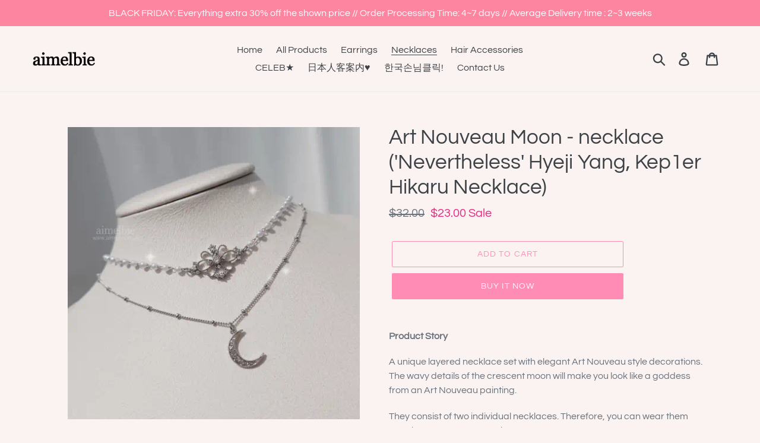

--- FILE ---
content_type: text/html; charset=utf-8
request_url: https://www.aimelbie.com/collections/necklace/products/art-nouveau-moon-necklace-nevertheless-hyeji-yang-necklace
body_size: 32841
content:
<!doctype html>
<html class="no-js" lang="en">
<head>
  <meta charset="utf-8">
  <meta http-equiv="X-UA-Compatible" content="IE=edge,chrome=1">
  <meta name="viewport" content="width=device-width,initial-scale=1">
  <meta name="theme-color" content="#ff8cb4">
  <link rel="canonical" href="https://www.aimelbie.com/products/art-nouveau-moon-necklace-nevertheless-hyeji-yang-necklace"><link rel="shortcut icon" href="//www.aimelbie.com/cdn/shop/products/02_32x32.png?v=1707446399" type="image/png"><title>Art Nouveau Moon - necklace (&#39;Nevertheless&#39; Hyeji Yang, Kep1er Hikaru 
&ndash; aimelbie</title><meta name="description" content="Product Story A unique layered necklace set with elegant Art Nouveau style decorations. The wavy details of the crescent moon will make you look like a goddess from an Art Nouveau painting. They consist of two individual necklaces. Therefore, you can wear them together or even separately. The chain is finished with a h"><!-- /snippets/social-meta-tags.liquid -->




<meta property="og:site_name" content="aimelbie">
<meta property="og:url" content="https://www.aimelbie.com/products/art-nouveau-moon-necklace-nevertheless-hyeji-yang-necklace">
<meta property="og:title" content="Art Nouveau Moon - necklace ('Nevertheless' Hyeji Yang, Kep1er Hikaru Necklace)">
<meta property="og:type" content="product">
<meta property="og:description" content="Product Story A unique layered necklace set with elegant Art Nouveau style decorations. The wavy details of the crescent moon will make you look like a goddess from an Art Nouveau painting. They consist of two individual necklaces. Therefore, you can wear them together or even separately. The chain is finished with a h">

  <meta property="og:price:amount" content="23.00">
  <meta property="og:price:currency" content="USD">

<meta property="og:image" content="http://www.aimelbie.com/cdn/shop/products/anigif_75d57cc2-d254-4712-92a1-a8a03386f169_1200x1200.gif?v=1638332097"><meta property="og:image" content="http://www.aimelbie.com/cdn/shop/products/KakaoTalk_20200429_133719618_02_warm_1200x1200.jpg?v=1638332097"><meta property="og:image" content="http://www.aimelbie.com/cdn/shop/products/KakaoTalk_20200429_144515167_02_1200x1200.jpg?v=1638332097">
<meta property="og:image:secure_url" content="https://www.aimelbie.com/cdn/shop/products/anigif_75d57cc2-d254-4712-92a1-a8a03386f169_1200x1200.gif?v=1638332097"><meta property="og:image:secure_url" content="https://www.aimelbie.com/cdn/shop/products/KakaoTalk_20200429_133719618_02_warm_1200x1200.jpg?v=1638332097"><meta property="og:image:secure_url" content="https://www.aimelbie.com/cdn/shop/products/KakaoTalk_20200429_144515167_02_1200x1200.jpg?v=1638332097">


<meta name="twitter:card" content="summary_large_image">
<meta name="twitter:title" content="Art Nouveau Moon - necklace ('Nevertheless' Hyeji Yang, Kep1er Hikaru Necklace)">
<meta name="twitter:description" content="Product Story A unique layered necklace set with elegant Art Nouveau style decorations. The wavy details of the crescent moon will make you look like a goddess from an Art Nouveau painting. They consist of two individual necklaces. Therefore, you can wear them together or even separately. The chain is finished with a h">


  <link href="//www.aimelbie.com/cdn/shop/t/1/assets/theme.scss.css?v=22121094201604860461763429290" rel="stylesheet" type="text/css" media="all" />

  <script>
    var theme = {
      breakpoints: {
        medium: 750,
        large: 990,
        widescreen: 1400
      },
      strings: {
        addToCart: "Add to cart",
        soldOut: "Sold out",
        unavailable: "Unavailable",
        regularPrice: "Regular price",
        salePrice: "Sale price",
        sale: "Sale",
        showMore: "Show More",
        showLess: "Show Less",
        addressError: "Error looking up that address",
        addressNoResults: "No results for that address",
        addressQueryLimit: "You have exceeded the Google API usage limit. Consider upgrading to a \u003ca href=\"https:\/\/developers.google.com\/maps\/premium\/usage-limits\"\u003ePremium Plan\u003c\/a\u003e.",
        authError: "There was a problem authenticating your Google Maps account.",
        newWindow: "Opens in a new window.",
        external: "Opens external website.",
        newWindowExternal: "Opens external website in a new window.",
        removeLabel: "Remove [product]",
        update: "Update",
        quantity: "Quantity",
        discountedTotal: "Discounted total",
        regularTotal: "Regular total",
        priceColumn: "See Price column for discount details.",
        quantityMinimumMessage: "Quantity must be 1 or more",
        cartError: "There was an error while updating your cart. Please try again.",
        removedItemMessage: "Removed \u003cspan class=\"cart__removed-product-details\"\u003e([quantity]) [link]\u003c\/span\u003e from your cart.",
        unitPrice: "Unit price",
        unitPriceSeparator: "per",
        oneCartCount: "1 item",
        otherCartCount: "[count] items",
        quantityLabel: "Quantity: [count]"
      },
      moneyFormat: "${{amount}}",
      moneyFormatWithCurrency: "${{amount}} USD"
    }

    document.documentElement.className = document.documentElement.className.replace('no-js', 'js');
  </script><script src="//www.aimelbie.com/cdn/shop/t/1/assets/lazysizes.js?v=94224023136283657951577514573" async="async"></script>
  <script src="//www.aimelbie.com/cdn/shop/t/1/assets/vendor.js?v=12001839194546984181577514575" defer="defer"></script>
  <script src="//www.aimelbie.com/cdn/shop/t/1/assets/theme.js?v=3190015394565850101577514574" defer="defer"></script>

  <script>window.performance && window.performance.mark && window.performance.mark('shopify.content_for_header.start');</script><meta id="shopify-digital-wallet" name="shopify-digital-wallet" content="/29618864268/digital_wallets/dialog">
<meta name="shopify-checkout-api-token" content="39bedb0d4709c568303323efcd87d4e0">
<meta id="in-context-paypal-metadata" data-shop-id="29618864268" data-venmo-supported="false" data-environment="production" data-locale="en_US" data-paypal-v4="true" data-currency="USD">
<link rel="alternate" type="application/json+oembed" href="https://www.aimelbie.com/products/art-nouveau-moon-necklace-nevertheless-hyeji-yang-necklace.oembed">
<script async="async" src="/checkouts/internal/preloads.js?locale=en-US"></script>
<script id="shopify-features" type="application/json">{"accessToken":"39bedb0d4709c568303323efcd87d4e0","betas":["rich-media-storefront-analytics"],"domain":"www.aimelbie.com","predictiveSearch":true,"shopId":29618864268,"locale":"en"}</script>
<script>var Shopify = Shopify || {};
Shopify.shop = "aimelbie.myshopify.com";
Shopify.locale = "en";
Shopify.currency = {"active":"USD","rate":"1.0"};
Shopify.country = "US";
Shopify.theme = {"name":"Debut","id":81851646092,"schema_name":"Debut","schema_version":"14.4.0","theme_store_id":796,"role":"main"};
Shopify.theme.handle = "null";
Shopify.theme.style = {"id":null,"handle":null};
Shopify.cdnHost = "www.aimelbie.com/cdn";
Shopify.routes = Shopify.routes || {};
Shopify.routes.root = "/";</script>
<script type="module">!function(o){(o.Shopify=o.Shopify||{}).modules=!0}(window);</script>
<script>!function(o){function n(){var o=[];function n(){o.push(Array.prototype.slice.apply(arguments))}return n.q=o,n}var t=o.Shopify=o.Shopify||{};t.loadFeatures=n(),t.autoloadFeatures=n()}(window);</script>
<script id="shop-js-analytics" type="application/json">{"pageType":"product"}</script>
<script defer="defer" async type="module" src="//www.aimelbie.com/cdn/shopifycloud/shop-js/modules/v2/client.init-shop-cart-sync_C5BV16lS.en.esm.js"></script>
<script defer="defer" async type="module" src="//www.aimelbie.com/cdn/shopifycloud/shop-js/modules/v2/chunk.common_CygWptCX.esm.js"></script>
<script type="module">
  await import("//www.aimelbie.com/cdn/shopifycloud/shop-js/modules/v2/client.init-shop-cart-sync_C5BV16lS.en.esm.js");
await import("//www.aimelbie.com/cdn/shopifycloud/shop-js/modules/v2/chunk.common_CygWptCX.esm.js");

  window.Shopify.SignInWithShop?.initShopCartSync?.({"fedCMEnabled":true,"windoidEnabled":true});

</script>
<script>(function() {
  var isLoaded = false;
  function asyncLoad() {
    if (isLoaded) return;
    isLoaded = true;
    var urls = ["https:\/\/instafeed.nfcube.com\/cdn\/3f2f1a1328299ffddac36f8a18da2d18.js?shop=aimelbie.myshopify.com","https:\/\/cdn.robinpro.gallery\/js\/client.js?v=5ad0431\u0026shop=aimelbie.myshopify.com","https:\/\/na.shgcdn3.com\/pixel-collector.js?shop=aimelbie.myshopify.com"];
    for (var i = 0; i < urls.length; i++) {
      var s = document.createElement('script');
      s.type = 'text/javascript';
      s.async = true;
      s.src = urls[i];
      var x = document.getElementsByTagName('script')[0];
      x.parentNode.insertBefore(s, x);
    }
  };
  if(window.attachEvent) {
    window.attachEvent('onload', asyncLoad);
  } else {
    window.addEventListener('load', asyncLoad, false);
  }
})();</script>
<script id="__st">var __st={"a":29618864268,"offset":32400,"reqid":"6dd01a4c-e34f-4d8b-934b-312197937b71-1768744028","pageurl":"www.aimelbie.com\/collections\/necklace\/products\/art-nouveau-moon-necklace-nevertheless-hyeji-yang-necklace","u":"287841f6d5b2","p":"product","rtyp":"product","rid":6743180050572};</script>
<script>window.ShopifyPaypalV4VisibilityTracking = true;</script>
<script id="captcha-bootstrap">!function(){'use strict';const t='contact',e='account',n='new_comment',o=[[t,t],['blogs',n],['comments',n],[t,'customer']],c=[[e,'customer_login'],[e,'guest_login'],[e,'recover_customer_password'],[e,'create_customer']],r=t=>t.map((([t,e])=>`form[action*='/${t}']:not([data-nocaptcha='true']) input[name='form_type'][value='${e}']`)).join(','),a=t=>()=>t?[...document.querySelectorAll(t)].map((t=>t.form)):[];function s(){const t=[...o],e=r(t);return a(e)}const i='password',u='form_key',d=['recaptcha-v3-token','g-recaptcha-response','h-captcha-response',i],f=()=>{try{return window.sessionStorage}catch{return}},m='__shopify_v',_=t=>t.elements[u];function p(t,e,n=!1){try{const o=window.sessionStorage,c=JSON.parse(o.getItem(e)),{data:r}=function(t){const{data:e,action:n}=t;return t[m]||n?{data:e,action:n}:{data:t,action:n}}(c);for(const[e,n]of Object.entries(r))t.elements[e]&&(t.elements[e].value=n);n&&o.removeItem(e)}catch(o){console.error('form repopulation failed',{error:o})}}const l='form_type',E='cptcha';function T(t){t.dataset[E]=!0}const w=window,h=w.document,L='Shopify',v='ce_forms',y='captcha';let A=!1;((t,e)=>{const n=(g='f06e6c50-85a8-45c8-87d0-21a2b65856fe',I='https://cdn.shopify.com/shopifycloud/storefront-forms-hcaptcha/ce_storefront_forms_captcha_hcaptcha.v1.5.2.iife.js',D={infoText:'Protected by hCaptcha',privacyText:'Privacy',termsText:'Terms'},(t,e,n)=>{const o=w[L][v],c=o.bindForm;if(c)return c(t,g,e,D).then(n);var r;o.q.push([[t,g,e,D],n]),r=I,A||(h.body.append(Object.assign(h.createElement('script'),{id:'captcha-provider',async:!0,src:r})),A=!0)});var g,I,D;w[L]=w[L]||{},w[L][v]=w[L][v]||{},w[L][v].q=[],w[L][y]=w[L][y]||{},w[L][y].protect=function(t,e){n(t,void 0,e),T(t)},Object.freeze(w[L][y]),function(t,e,n,w,h,L){const[v,y,A,g]=function(t,e,n){const i=e?o:[],u=t?c:[],d=[...i,...u],f=r(d),m=r(i),_=r(d.filter((([t,e])=>n.includes(e))));return[a(f),a(m),a(_),s()]}(w,h,L),I=t=>{const e=t.target;return e instanceof HTMLFormElement?e:e&&e.form},D=t=>v().includes(t);t.addEventListener('submit',(t=>{const e=I(t);if(!e)return;const n=D(e)&&!e.dataset.hcaptchaBound&&!e.dataset.recaptchaBound,o=_(e),c=g().includes(e)&&(!o||!o.value);(n||c)&&t.preventDefault(),c&&!n&&(function(t){try{if(!f())return;!function(t){const e=f();if(!e)return;const n=_(t);if(!n)return;const o=n.value;o&&e.removeItem(o)}(t);const e=Array.from(Array(32),(()=>Math.random().toString(36)[2])).join('');!function(t,e){_(t)||t.append(Object.assign(document.createElement('input'),{type:'hidden',name:u})),t.elements[u].value=e}(t,e),function(t,e){const n=f();if(!n)return;const o=[...t.querySelectorAll(`input[type='${i}']`)].map((({name:t})=>t)),c=[...d,...o],r={};for(const[a,s]of new FormData(t).entries())c.includes(a)||(r[a]=s);n.setItem(e,JSON.stringify({[m]:1,action:t.action,data:r}))}(t,e)}catch(e){console.error('failed to persist form',e)}}(e),e.submit())}));const S=(t,e)=>{t&&!t.dataset[E]&&(n(t,e.some((e=>e===t))),T(t))};for(const o of['focusin','change'])t.addEventListener(o,(t=>{const e=I(t);D(e)&&S(e,y())}));const B=e.get('form_key'),M=e.get(l),P=B&&M;t.addEventListener('DOMContentLoaded',(()=>{const t=y();if(P)for(const e of t)e.elements[l].value===M&&p(e,B);[...new Set([...A(),...v().filter((t=>'true'===t.dataset.shopifyCaptcha))])].forEach((e=>S(e,t)))}))}(h,new URLSearchParams(w.location.search),n,t,e,['guest_login'])})(!0,!0)}();</script>
<script integrity="sha256-4kQ18oKyAcykRKYeNunJcIwy7WH5gtpwJnB7kiuLZ1E=" data-source-attribution="shopify.loadfeatures" defer="defer" src="//www.aimelbie.com/cdn/shopifycloud/storefront/assets/storefront/load_feature-a0a9edcb.js" crossorigin="anonymous"></script>
<script data-source-attribution="shopify.dynamic_checkout.dynamic.init">var Shopify=Shopify||{};Shopify.PaymentButton=Shopify.PaymentButton||{isStorefrontPortableWallets:!0,init:function(){window.Shopify.PaymentButton.init=function(){};var t=document.createElement("script");t.src="https://www.aimelbie.com/cdn/shopifycloud/portable-wallets/latest/portable-wallets.en.js",t.type="module",document.head.appendChild(t)}};
</script>
<script data-source-attribution="shopify.dynamic_checkout.buyer_consent">
  function portableWalletsHideBuyerConsent(e){var t=document.getElementById("shopify-buyer-consent"),n=document.getElementById("shopify-subscription-policy-button");t&&n&&(t.classList.add("hidden"),t.setAttribute("aria-hidden","true"),n.removeEventListener("click",e))}function portableWalletsShowBuyerConsent(e){var t=document.getElementById("shopify-buyer-consent"),n=document.getElementById("shopify-subscription-policy-button");t&&n&&(t.classList.remove("hidden"),t.removeAttribute("aria-hidden"),n.addEventListener("click",e))}window.Shopify?.PaymentButton&&(window.Shopify.PaymentButton.hideBuyerConsent=portableWalletsHideBuyerConsent,window.Shopify.PaymentButton.showBuyerConsent=portableWalletsShowBuyerConsent);
</script>
<script>
  function portableWalletsCleanup(e){e&&e.src&&console.error("Failed to load portable wallets script "+e.src);var t=document.querySelectorAll("shopify-accelerated-checkout .shopify-payment-button__skeleton, shopify-accelerated-checkout-cart .wallet-cart-button__skeleton"),e=document.getElementById("shopify-buyer-consent");for(let e=0;e<t.length;e++)t[e].remove();e&&e.remove()}function portableWalletsNotLoadedAsModule(e){e instanceof ErrorEvent&&"string"==typeof e.message&&e.message.includes("import.meta")&&"string"==typeof e.filename&&e.filename.includes("portable-wallets")&&(window.removeEventListener("error",portableWalletsNotLoadedAsModule),window.Shopify.PaymentButton.failedToLoad=e,"loading"===document.readyState?document.addEventListener("DOMContentLoaded",window.Shopify.PaymentButton.init):window.Shopify.PaymentButton.init())}window.addEventListener("error",portableWalletsNotLoadedAsModule);
</script>

<script type="module" src="https://www.aimelbie.com/cdn/shopifycloud/portable-wallets/latest/portable-wallets.en.js" onError="portableWalletsCleanup(this)" crossorigin="anonymous"></script>
<script nomodule>
  document.addEventListener("DOMContentLoaded", portableWalletsCleanup);
</script>

<link id="shopify-accelerated-checkout-styles" rel="stylesheet" media="screen" href="https://www.aimelbie.com/cdn/shopifycloud/portable-wallets/latest/accelerated-checkout-backwards-compat.css" crossorigin="anonymous">
<style id="shopify-accelerated-checkout-cart">
        #shopify-buyer-consent {
  margin-top: 1em;
  display: inline-block;
  width: 100%;
}

#shopify-buyer-consent.hidden {
  display: none;
}

#shopify-subscription-policy-button {
  background: none;
  border: none;
  padding: 0;
  text-decoration: underline;
  font-size: inherit;
  cursor: pointer;
}

#shopify-subscription-policy-button::before {
  box-shadow: none;
}

      </style>

<script>window.performance && window.performance.mark && window.performance.mark('shopify.content_for_header.end');</script>

  

<script type="text/javascript">
  
    window.SHG_CUSTOMER = null;
  
</script>










<!-- BEGIN app block: shopify://apps/judge-me-reviews/blocks/judgeme_core/61ccd3b1-a9f2-4160-9fe9-4fec8413e5d8 --><!-- Start of Judge.me Core -->






<link rel="dns-prefetch" href="https://cdnwidget.judge.me">
<link rel="dns-prefetch" href="https://cdn.judge.me">
<link rel="dns-prefetch" href="https://cdn1.judge.me">
<link rel="dns-prefetch" href="https://api.judge.me">

<script data-cfasync='false' class='jdgm-settings-script'>window.jdgmSettings={"pagination":5,"disable_web_reviews":true,"badge_no_review_text":"No reviews","badge_n_reviews_text":"{{ n }} review/reviews","hide_badge_preview_if_no_reviews":true,"badge_hide_text":false,"enforce_center_preview_badge":false,"widget_title":"Customer Reviews","widget_open_form_text":"Write a review","widget_close_form_text":"Cancel review","widget_refresh_page_text":"Refresh page","widget_summary_text":"Based on {{ number_of_reviews }} review/reviews","widget_no_review_text":"Be the first to write a review","widget_name_field_text":"Display name","widget_verified_name_field_text":"Verified Name (public)","widget_name_placeholder_text":"Display name","widget_required_field_error_text":"This field is required.","widget_email_field_text":"Email address","widget_verified_email_field_text":"Verified Email (private, can not be edited)","widget_email_placeholder_text":"Your email address","widget_email_field_error_text":"Please enter a valid email address.","widget_rating_field_text":"Rating","widget_review_title_field_text":"Review Title","widget_review_title_placeholder_text":"Give your review a title","widget_review_body_field_text":"Review content","widget_review_body_placeholder_text":"Start writing here...","widget_pictures_field_text":"Picture/Video (optional)","widget_submit_review_text":"Submit Review","widget_submit_verified_review_text":"Submit Verified Review","widget_submit_success_msg_with_auto_publish":"Thank you! Please refresh the page in a few moments to see your review. You can remove or edit your review by logging into \u003ca href='https://judge.me/login' target='_blank' rel='nofollow noopener'\u003eJudge.me\u003c/a\u003e","widget_submit_success_msg_no_auto_publish":"Thank you! Your review will be published as soon as it is approved by the shop admin. You can remove or edit your review by logging into \u003ca href='https://judge.me/login' target='_blank' rel='nofollow noopener'\u003eJudge.me\u003c/a\u003e","widget_show_default_reviews_out_of_total_text":"Showing {{ n_reviews_shown }} out of {{ n_reviews }} reviews.","widget_show_all_link_text":"Show all","widget_show_less_link_text":"Show less","widget_author_said_text":"{{ reviewer_name }} said:","widget_days_text":"{{ n }} days ago","widget_weeks_text":"{{ n }} week/weeks ago","widget_months_text":"{{ n }} month/months ago","widget_years_text":"{{ n }} year/years ago","widget_yesterday_text":"Yesterday","widget_today_text":"Today","widget_replied_text":"\u003e\u003e {{ shop_name }} replied:","widget_read_more_text":"Read more","widget_reviewer_name_as_initial":"","widget_rating_filter_color":"#fbcd0a","widget_rating_filter_see_all_text":"See all reviews","widget_sorting_most_recent_text":"Most Recent","widget_sorting_highest_rating_text":"Highest Rating","widget_sorting_lowest_rating_text":"Lowest Rating","widget_sorting_with_pictures_text":"Only Pictures","widget_sorting_most_helpful_text":"Most Helpful","widget_open_question_form_text":"Ask a question","widget_reviews_subtab_text":"Reviews","widget_questions_subtab_text":"Questions","widget_question_label_text":"Question","widget_answer_label_text":"Answer","widget_question_placeholder_text":"Write your question here","widget_submit_question_text":"Submit Question","widget_question_submit_success_text":"Thank you for your question! We will notify you once it gets answered.","verified_badge_text":"Verified","verified_badge_bg_color":"","verified_badge_text_color":"","verified_badge_placement":"left-of-reviewer-name","widget_review_max_height":"","widget_hide_border":false,"widget_social_share":false,"widget_thumb":false,"widget_review_location_show":false,"widget_location_format":"","all_reviews_include_out_of_store_products":true,"all_reviews_out_of_store_text":"(out of store)","all_reviews_pagination":100,"all_reviews_product_name_prefix_text":"about","enable_review_pictures":true,"enable_question_anwser":false,"widget_theme":"default","review_date_format":"mm/dd/yyyy","default_sort_method":"most-recent","widget_product_reviews_subtab_text":"Product Reviews","widget_shop_reviews_subtab_text":"Shop Reviews","widget_other_products_reviews_text":"Reviews for other products","widget_store_reviews_subtab_text":"Store reviews","widget_no_store_reviews_text":"This store hasn't received any reviews yet","widget_web_restriction_product_reviews_text":"This product hasn't received any reviews yet","widget_no_items_text":"No items found","widget_show_more_text":"Show more","widget_write_a_store_review_text":"Write a Store Review","widget_other_languages_heading":"Reviews in Other Languages","widget_translate_review_text":"Translate review to {{ language }}","widget_translating_review_text":"Translating...","widget_show_original_translation_text":"Show original ({{ language }})","widget_translate_review_failed_text":"Review couldn't be translated.","widget_translate_review_retry_text":"Retry","widget_translate_review_try_again_later_text":"Try again later","show_product_url_for_grouped_product":false,"widget_sorting_pictures_first_text":"Pictures First","show_pictures_on_all_rev_page_mobile":false,"show_pictures_on_all_rev_page_desktop":false,"floating_tab_hide_mobile_install_preference":false,"floating_tab_button_name":"★ Reviews","floating_tab_title":"Let customers speak for us","floating_tab_button_color":"","floating_tab_button_background_color":"","floating_tab_url":"","floating_tab_url_enabled":false,"floating_tab_tab_style":"text","all_reviews_text_badge_text":"Customers rate us {{ shop.metafields.judgeme.all_reviews_rating | round: 1 }}/5 based on {{ shop.metafields.judgeme.all_reviews_count }} reviews.","all_reviews_text_badge_text_branded_style":"{{ shop.metafields.judgeme.all_reviews_rating | round: 1 }} out of 5 stars based on {{ shop.metafields.judgeme.all_reviews_count }} reviews","is_all_reviews_text_badge_a_link":false,"show_stars_for_all_reviews_text_badge":false,"all_reviews_text_badge_url":"","all_reviews_text_style":"text","all_reviews_text_color_style":"judgeme_brand_color","all_reviews_text_color":"#108474","all_reviews_text_show_jm_brand":true,"featured_carousel_show_header":true,"featured_carousel_title":"Let customers speak for us","testimonials_carousel_title":"Customers are saying","videos_carousel_title":"Real customer stories","cards_carousel_title":"Customers are saying","featured_carousel_count_text":"from {{ n }} reviews","featured_carousel_add_link_to_all_reviews_page":false,"featured_carousel_url":"","featured_carousel_show_images":true,"featured_carousel_autoslide_interval":5,"featured_carousel_arrows_on_the_sides":false,"featured_carousel_height":250,"featured_carousel_width":80,"featured_carousel_image_size":0,"featured_carousel_image_height":250,"featured_carousel_arrow_color":"#eeeeee","verified_count_badge_style":"vintage","verified_count_badge_orientation":"horizontal","verified_count_badge_color_style":"judgeme_brand_color","verified_count_badge_color":"#108474","is_verified_count_badge_a_link":false,"verified_count_badge_url":"","verified_count_badge_show_jm_brand":true,"widget_rating_preset_default":5,"widget_first_sub_tab":"product-reviews","widget_show_histogram":true,"widget_histogram_use_custom_color":false,"widget_pagination_use_custom_color":false,"widget_star_use_custom_color":false,"widget_verified_badge_use_custom_color":false,"widget_write_review_use_custom_color":false,"picture_reminder_submit_button":"Upload Pictures","enable_review_videos":false,"mute_video_by_default":false,"widget_sorting_videos_first_text":"Videos First","widget_review_pending_text":"Pending","featured_carousel_items_for_large_screen":3,"social_share_options_order":"Facebook,Twitter","remove_microdata_snippet":true,"disable_json_ld":false,"enable_json_ld_products":false,"preview_badge_show_question_text":false,"preview_badge_no_question_text":"No questions","preview_badge_n_question_text":"{{ number_of_questions }} question/questions","qa_badge_show_icon":false,"qa_badge_position":"same-row","remove_judgeme_branding":false,"widget_add_search_bar":false,"widget_search_bar_placeholder":"Search","widget_sorting_verified_only_text":"Verified only","featured_carousel_theme":"default","featured_carousel_show_rating":true,"featured_carousel_show_title":true,"featured_carousel_show_body":true,"featured_carousel_show_date":false,"featured_carousel_show_reviewer":true,"featured_carousel_show_product":false,"featured_carousel_header_background_color":"#108474","featured_carousel_header_text_color":"#ffffff","featured_carousel_name_product_separator":"reviewed","featured_carousel_full_star_background":"#108474","featured_carousel_empty_star_background":"#dadada","featured_carousel_vertical_theme_background":"#f9fafb","featured_carousel_verified_badge_enable":true,"featured_carousel_verified_badge_color":"#108474","featured_carousel_border_style":"round","featured_carousel_review_line_length_limit":3,"featured_carousel_more_reviews_button_text":"Read more reviews","featured_carousel_view_product_button_text":"View product","all_reviews_page_load_reviews_on":"scroll","all_reviews_page_load_more_text":"Load More Reviews","disable_fb_tab_reviews":false,"enable_ajax_cdn_cache":false,"widget_advanced_speed_features":5,"widget_public_name_text":"displayed publicly like","default_reviewer_name":"John Smith","default_reviewer_name_has_non_latin":true,"widget_reviewer_anonymous":"Anonymous","medals_widget_title":"Judge.me Review Medals","medals_widget_background_color":"#f9fafb","medals_widget_position":"footer_all_pages","medals_widget_border_color":"#f9fafb","medals_widget_verified_text_position":"left","medals_widget_use_monochromatic_version":false,"medals_widget_elements_color":"#108474","show_reviewer_avatar":true,"widget_invalid_yt_video_url_error_text":"Not a YouTube video URL","widget_max_length_field_error_text":"Please enter no more than {0} characters.","widget_show_country_flag":false,"widget_show_collected_via_shop_app":true,"widget_verified_by_shop_badge_style":"light","widget_verified_by_shop_text":"Verified by Shop","widget_show_photo_gallery":false,"widget_load_with_code_splitting":true,"widget_ugc_install_preference":false,"widget_ugc_title":"Made by us, Shared by you","widget_ugc_subtitle":"Tag us to see your picture featured in our page","widget_ugc_arrows_color":"#ffffff","widget_ugc_primary_button_text":"Buy Now","widget_ugc_primary_button_background_color":"#108474","widget_ugc_primary_button_text_color":"#ffffff","widget_ugc_primary_button_border_width":"0","widget_ugc_primary_button_border_style":"none","widget_ugc_primary_button_border_color":"#108474","widget_ugc_primary_button_border_radius":"25","widget_ugc_secondary_button_text":"Load More","widget_ugc_secondary_button_background_color":"#ffffff","widget_ugc_secondary_button_text_color":"#108474","widget_ugc_secondary_button_border_width":"2","widget_ugc_secondary_button_border_style":"solid","widget_ugc_secondary_button_border_color":"#108474","widget_ugc_secondary_button_border_radius":"25","widget_ugc_reviews_button_text":"View Reviews","widget_ugc_reviews_button_background_color":"#ffffff","widget_ugc_reviews_button_text_color":"#108474","widget_ugc_reviews_button_border_width":"2","widget_ugc_reviews_button_border_style":"solid","widget_ugc_reviews_button_border_color":"#108474","widget_ugc_reviews_button_border_radius":"25","widget_ugc_reviews_button_link_to":"judgeme-reviews-page","widget_ugc_show_post_date":true,"widget_ugc_max_width":"800","widget_rating_metafield_value_type":true,"widget_primary_color":"#108474","widget_enable_secondary_color":false,"widget_secondary_color":"#edf5f5","widget_summary_average_rating_text":"{{ average_rating }} out of 5","widget_media_grid_title":"Customer photos \u0026 videos","widget_media_grid_see_more_text":"See more","widget_round_style":false,"widget_show_product_medals":true,"widget_verified_by_judgeme_text":"Verified by Judge.me","widget_show_store_medals":true,"widget_verified_by_judgeme_text_in_store_medals":"Verified by Judge.me","widget_media_field_exceed_quantity_message":"Sorry, we can only accept {{ max_media }} for one review.","widget_media_field_exceed_limit_message":"{{ file_name }} is too large, please select a {{ media_type }} less than {{ size_limit }}MB.","widget_review_submitted_text":"Review Submitted!","widget_question_submitted_text":"Question Submitted!","widget_close_form_text_question":"Cancel","widget_write_your_answer_here_text":"Write your answer here","widget_enabled_branded_link":true,"widget_show_collected_by_judgeme":true,"widget_reviewer_name_color":"","widget_write_review_text_color":"","widget_write_review_bg_color":"","widget_collected_by_judgeme_text":"collected by Judge.me","widget_pagination_type":"standard","widget_load_more_text":"Load More","widget_load_more_color":"#108474","widget_full_review_text":"Full Review","widget_read_more_reviews_text":"Read More Reviews","widget_read_questions_text":"Read Questions","widget_questions_and_answers_text":"Questions \u0026 Answers","widget_verified_by_text":"Verified by","widget_verified_text":"Verified","widget_number_of_reviews_text":"{{ number_of_reviews }} reviews","widget_back_button_text":"Back","widget_next_button_text":"Next","widget_custom_forms_filter_button":"Filters","custom_forms_style":"horizontal","widget_show_review_information":false,"how_reviews_are_collected":"How reviews are collected?","widget_show_review_keywords":false,"widget_gdpr_statement":"How we use your data: We'll only contact you about the review you left, and only if necessary. By submitting your review, you agree to Judge.me's \u003ca href='https://judge.me/terms' target='_blank' rel='nofollow noopener'\u003eterms\u003c/a\u003e, \u003ca href='https://judge.me/privacy' target='_blank' rel='nofollow noopener'\u003eprivacy\u003c/a\u003e and \u003ca href='https://judge.me/content-policy' target='_blank' rel='nofollow noopener'\u003econtent\u003c/a\u003e policies.","widget_multilingual_sorting_enabled":false,"widget_translate_review_content_enabled":false,"widget_translate_review_content_method":"manual","popup_widget_review_selection":"automatically_with_pictures","popup_widget_round_border_style":true,"popup_widget_show_title":true,"popup_widget_show_body":true,"popup_widget_show_reviewer":false,"popup_widget_show_product":true,"popup_widget_show_pictures":true,"popup_widget_use_review_picture":true,"popup_widget_show_on_home_page":true,"popup_widget_show_on_product_page":true,"popup_widget_show_on_collection_page":true,"popup_widget_show_on_cart_page":true,"popup_widget_position":"bottom_left","popup_widget_first_review_delay":5,"popup_widget_duration":5,"popup_widget_interval":5,"popup_widget_review_count":5,"popup_widget_hide_on_mobile":true,"review_snippet_widget_round_border_style":true,"review_snippet_widget_card_color":"#FFFFFF","review_snippet_widget_slider_arrows_background_color":"#FFFFFF","review_snippet_widget_slider_arrows_color":"#000000","review_snippet_widget_star_color":"#108474","show_product_variant":false,"all_reviews_product_variant_label_text":"Variant: ","widget_show_verified_branding":true,"widget_ai_summary_title":"Customers say","widget_ai_summary_disclaimer":"AI-powered review summary based on recent customer reviews","widget_show_ai_summary":false,"widget_show_ai_summary_bg":false,"widget_show_review_title_input":true,"redirect_reviewers_invited_via_email":"review_widget","request_store_review_after_product_review":false,"request_review_other_products_in_order":false,"review_form_color_scheme":"default","review_form_corner_style":"square","review_form_star_color":{},"review_form_text_color":"#333333","review_form_background_color":"#ffffff","review_form_field_background_color":"#fafafa","review_form_button_color":{},"review_form_button_text_color":"#ffffff","review_form_modal_overlay_color":"#000000","review_content_screen_title_text":"How would you rate this product?","review_content_introduction_text":"We would love it if you would share a bit about your experience.","store_review_form_title_text":"How would you rate this store?","store_review_form_introduction_text":"We would love it if you would share a bit about your experience.","show_review_guidance_text":true,"one_star_review_guidance_text":"Poor","five_star_review_guidance_text":"Great","customer_information_screen_title_text":"About you","customer_information_introduction_text":"Please tell us more about you.","custom_questions_screen_title_text":"Your experience in more detail","custom_questions_introduction_text":"Here are a few questions to help us understand more about your experience.","review_submitted_screen_title_text":"Thanks for your review!","review_submitted_screen_thank_you_text":"We are processing it and it will appear on the store soon.","review_submitted_screen_email_verification_text":"Please confirm your email by clicking the link we just sent you. This helps us keep reviews authentic.","review_submitted_request_store_review_text":"Would you like to share your experience of shopping with us?","review_submitted_review_other_products_text":"Would you like to review these products?","store_review_screen_title_text":"Would you like to share your experience of shopping with us?","store_review_introduction_text":"We value your feedback and use it to improve. Please share any thoughts or suggestions you have.","reviewer_media_screen_title_picture_text":"Share a picture","reviewer_media_introduction_picture_text":"Upload a photo to support your review.","reviewer_media_screen_title_video_text":"Share a video","reviewer_media_introduction_video_text":"Upload a video to support your review.","reviewer_media_screen_title_picture_or_video_text":"Share a picture or video","reviewer_media_introduction_picture_or_video_text":"Upload a photo or video to support your review.","reviewer_media_youtube_url_text":"Paste your Youtube URL here","advanced_settings_next_step_button_text":"Next","advanced_settings_close_review_button_text":"Close","modal_write_review_flow":false,"write_review_flow_required_text":"Required","write_review_flow_privacy_message_text":"We respect your privacy.","write_review_flow_anonymous_text":"Post review as anonymous","write_review_flow_visibility_text":"This won't be visible to other customers.","write_review_flow_multiple_selection_help_text":"Select as many as you like","write_review_flow_single_selection_help_text":"Select one option","write_review_flow_required_field_error_text":"This field is required","write_review_flow_invalid_email_error_text":"Please enter a valid email address","write_review_flow_max_length_error_text":"Max. {{ max_length }} characters.","write_review_flow_media_upload_text":"\u003cb\u003eClick to upload\u003c/b\u003e or drag and drop","write_review_flow_gdpr_statement":"We'll only contact you about your review if necessary. By submitting your review, you agree to our \u003ca href='https://judge.me/terms' target='_blank' rel='nofollow noopener'\u003eterms and conditions\u003c/a\u003e and \u003ca href='https://judge.me/privacy' target='_blank' rel='nofollow noopener'\u003eprivacy policy\u003c/a\u003e.","rating_only_reviews_enabled":false,"show_negative_reviews_help_screen":false,"new_review_flow_help_screen_rating_threshold":3,"negative_review_resolution_screen_title_text":"Tell us more","negative_review_resolution_text":"Your experience matters to us. If there were issues with your purchase, we're here to help. Feel free to reach out to us, we'd love the opportunity to make things right.","negative_review_resolution_button_text":"Contact us","negative_review_resolution_proceed_with_review_text":"Leave a review","negative_review_resolution_subject":"Issue with purchase from {{ shop_name }}.{{ order_name }}","preview_badge_collection_page_install_status":false,"widget_review_custom_css":"","preview_badge_custom_css":"","preview_badge_stars_count":"5-stars","featured_carousel_custom_css":"","floating_tab_custom_css":"","all_reviews_widget_custom_css":"","medals_widget_custom_css":"","verified_badge_custom_css":"","all_reviews_text_custom_css":"","transparency_badges_collected_via_store_invite":false,"transparency_badges_from_another_provider":false,"transparency_badges_collected_from_store_visitor":false,"transparency_badges_collected_by_verified_review_provider":false,"transparency_badges_earned_reward":false,"transparency_badges_collected_via_store_invite_text":"Review collected via store invitation","transparency_badges_from_another_provider_text":"Review collected from another provider","transparency_badges_collected_from_store_visitor_text":"Review collected from a store visitor","transparency_badges_written_in_google_text":"Review written in Google","transparency_badges_written_in_etsy_text":"Review written in Etsy","transparency_badges_written_in_shop_app_text":"Review written in Shop App","transparency_badges_earned_reward_text":"Review earned a reward for future purchase","product_review_widget_per_page":10,"widget_store_review_label_text":"Review about the store","checkout_comment_extension_title_on_product_page":"Customer Comments","checkout_comment_extension_num_latest_comment_show":5,"checkout_comment_extension_format":"name_and_timestamp","checkout_comment_customer_name":"last_initial","checkout_comment_comment_notification":true,"preview_badge_collection_page_install_preference":true,"preview_badge_home_page_install_preference":false,"preview_badge_product_page_install_preference":true,"review_widget_install_preference":"","review_carousel_install_preference":false,"floating_reviews_tab_install_preference":"none","verified_reviews_count_badge_install_preference":false,"all_reviews_text_install_preference":false,"review_widget_best_location":true,"judgeme_medals_install_preference":false,"review_widget_revamp_enabled":false,"review_widget_qna_enabled":false,"review_widget_header_theme":"minimal","review_widget_widget_title_enabled":true,"review_widget_header_text_size":"medium","review_widget_header_text_weight":"regular","review_widget_average_rating_style":"compact","review_widget_bar_chart_enabled":true,"review_widget_bar_chart_type":"numbers","review_widget_bar_chart_style":"standard","review_widget_expanded_media_gallery_enabled":false,"review_widget_reviews_section_theme":"standard","review_widget_image_style":"thumbnails","review_widget_review_image_ratio":"square","review_widget_stars_size":"medium","review_widget_verified_badge":"standard_text","review_widget_review_title_text_size":"medium","review_widget_review_text_size":"medium","review_widget_review_text_length":"medium","review_widget_number_of_columns_desktop":3,"review_widget_carousel_transition_speed":5,"review_widget_custom_questions_answers_display":"always","review_widget_button_text_color":"#FFFFFF","review_widget_text_color":"#000000","review_widget_lighter_text_color":"#7B7B7B","review_widget_corner_styling":"soft","review_widget_review_word_singular":"review","review_widget_review_word_plural":"reviews","review_widget_voting_label":"Helpful?","review_widget_shop_reply_label":"Reply from {{ shop_name }}:","review_widget_filters_title":"Filters","qna_widget_question_word_singular":"Question","qna_widget_question_word_plural":"Questions","qna_widget_answer_reply_label":"Answer from {{ answerer_name }}:","qna_content_screen_title_text":"Ask a question about this product","qna_widget_question_required_field_error_text":"Please enter your question.","qna_widget_flow_gdpr_statement":"We'll only contact you about your question if necessary. By submitting your question, you agree to our \u003ca href='https://judge.me/terms' target='_blank' rel='nofollow noopener'\u003eterms and conditions\u003c/a\u003e and \u003ca href='https://judge.me/privacy' target='_blank' rel='nofollow noopener'\u003eprivacy policy\u003c/a\u003e.","qna_widget_question_submitted_text":"Thanks for your question!","qna_widget_close_form_text_question":"Close","qna_widget_question_submit_success_text":"We’ll notify you by email when your question is answered.","all_reviews_widget_v2025_enabled":false,"all_reviews_widget_v2025_header_theme":"default","all_reviews_widget_v2025_widget_title_enabled":true,"all_reviews_widget_v2025_header_text_size":"medium","all_reviews_widget_v2025_header_text_weight":"regular","all_reviews_widget_v2025_average_rating_style":"compact","all_reviews_widget_v2025_bar_chart_enabled":true,"all_reviews_widget_v2025_bar_chart_type":"numbers","all_reviews_widget_v2025_bar_chart_style":"standard","all_reviews_widget_v2025_expanded_media_gallery_enabled":false,"all_reviews_widget_v2025_show_store_medals":true,"all_reviews_widget_v2025_show_photo_gallery":true,"all_reviews_widget_v2025_show_review_keywords":false,"all_reviews_widget_v2025_show_ai_summary":false,"all_reviews_widget_v2025_show_ai_summary_bg":false,"all_reviews_widget_v2025_add_search_bar":false,"all_reviews_widget_v2025_default_sort_method":"most-recent","all_reviews_widget_v2025_reviews_per_page":10,"all_reviews_widget_v2025_reviews_section_theme":"default","all_reviews_widget_v2025_image_style":"thumbnails","all_reviews_widget_v2025_review_image_ratio":"square","all_reviews_widget_v2025_stars_size":"medium","all_reviews_widget_v2025_verified_badge":"bold_badge","all_reviews_widget_v2025_review_title_text_size":"medium","all_reviews_widget_v2025_review_text_size":"medium","all_reviews_widget_v2025_review_text_length":"medium","all_reviews_widget_v2025_number_of_columns_desktop":3,"all_reviews_widget_v2025_carousel_transition_speed":5,"all_reviews_widget_v2025_custom_questions_answers_display":"always","all_reviews_widget_v2025_show_product_variant":false,"all_reviews_widget_v2025_show_reviewer_avatar":true,"all_reviews_widget_v2025_reviewer_name_as_initial":"","all_reviews_widget_v2025_review_location_show":false,"all_reviews_widget_v2025_location_format":"","all_reviews_widget_v2025_show_country_flag":false,"all_reviews_widget_v2025_verified_by_shop_badge_style":"light","all_reviews_widget_v2025_social_share":false,"all_reviews_widget_v2025_social_share_options_order":"Facebook,Twitter,LinkedIn,Pinterest","all_reviews_widget_v2025_pagination_type":"standard","all_reviews_widget_v2025_button_text_color":"#FFFFFF","all_reviews_widget_v2025_text_color":"#000000","all_reviews_widget_v2025_lighter_text_color":"#7B7B7B","all_reviews_widget_v2025_corner_styling":"soft","all_reviews_widget_v2025_title":"Customer reviews","all_reviews_widget_v2025_ai_summary_title":"Customers say about this store","all_reviews_widget_v2025_no_review_text":"Be the first to write a review","platform":"shopify","branding_url":"https://app.judge.me/reviews/stores/www.aimelbie.com","branding_text":"Powered by Judge.me","locale":"en","reply_name":"aimelbie","widget_version":"3.0","footer":true,"autopublish":true,"review_dates":true,"enable_custom_form":false,"shop_use_review_site":true,"shop_locale":"en","enable_multi_locales_translations":false,"show_review_title_input":true,"review_verification_email_status":"always","can_be_branded":true,"reply_name_text":"aimelbie"};</script> <style class='jdgm-settings-style'>.jdgm-xx{left:0}:root{--jdgm-primary-color: #108474;--jdgm-secondary-color: rgba(16,132,116,0.1);--jdgm-star-color: #108474;--jdgm-write-review-text-color: white;--jdgm-write-review-bg-color: #108474;--jdgm-paginate-color: #108474;--jdgm-border-radius: 0;--jdgm-reviewer-name-color: #108474}.jdgm-histogram__bar-content{background-color:#108474}.jdgm-rev[data-verified-buyer=true] .jdgm-rev__icon.jdgm-rev__icon:after,.jdgm-rev__buyer-badge.jdgm-rev__buyer-badge{color:white;background-color:#108474}.jdgm-review-widget--small .jdgm-gallery.jdgm-gallery .jdgm-gallery__thumbnail-link:nth-child(8) .jdgm-gallery__thumbnail-wrapper.jdgm-gallery__thumbnail-wrapper:before{content:"See more"}@media only screen and (min-width: 768px){.jdgm-gallery.jdgm-gallery .jdgm-gallery__thumbnail-link:nth-child(8) .jdgm-gallery__thumbnail-wrapper.jdgm-gallery__thumbnail-wrapper:before{content:"See more"}}.jdgm-widget .jdgm-write-rev-link{display:none}.jdgm-widget .jdgm-rev-widg[data-number-of-reviews='0']{display:none}.jdgm-prev-badge[data-average-rating='0.00']{display:none !important}.jdgm-author-all-initials{display:none !important}.jdgm-author-last-initial{display:none !important}.jdgm-rev-widg__title{visibility:hidden}.jdgm-rev-widg__summary-text{visibility:hidden}.jdgm-prev-badge__text{visibility:hidden}.jdgm-rev__prod-link-prefix:before{content:'about'}.jdgm-rev__variant-label:before{content:'Variant: '}.jdgm-rev__out-of-store-text:before{content:'(out of store)'}@media only screen and (min-width: 768px){.jdgm-rev__pics .jdgm-rev_all-rev-page-picture-separator,.jdgm-rev__pics .jdgm-rev__product-picture{display:none}}@media only screen and (max-width: 768px){.jdgm-rev__pics .jdgm-rev_all-rev-page-picture-separator,.jdgm-rev__pics .jdgm-rev__product-picture{display:none}}.jdgm-preview-badge[data-template="index"]{display:none !important}.jdgm-verified-count-badget[data-from-snippet="true"]{display:none !important}.jdgm-carousel-wrapper[data-from-snippet="true"]{display:none !important}.jdgm-all-reviews-text[data-from-snippet="true"]{display:none !important}.jdgm-medals-section[data-from-snippet="true"]{display:none !important}.jdgm-ugc-media-wrapper[data-from-snippet="true"]{display:none !important}.jdgm-rev__transparency-badge[data-badge-type="review_collected_via_store_invitation"]{display:none !important}.jdgm-rev__transparency-badge[data-badge-type="review_collected_from_another_provider"]{display:none !important}.jdgm-rev__transparency-badge[data-badge-type="review_collected_from_store_visitor"]{display:none !important}.jdgm-rev__transparency-badge[data-badge-type="review_written_in_etsy"]{display:none !important}.jdgm-rev__transparency-badge[data-badge-type="review_written_in_google_business"]{display:none !important}.jdgm-rev__transparency-badge[data-badge-type="review_written_in_shop_app"]{display:none !important}.jdgm-rev__transparency-badge[data-badge-type="review_earned_for_future_purchase"]{display:none !important}.jdgm-review-snippet-widget .jdgm-rev-snippet-widget__cards-container .jdgm-rev-snippet-card{border-radius:8px;background:#fff}.jdgm-review-snippet-widget .jdgm-rev-snippet-widget__cards-container .jdgm-rev-snippet-card__rev-rating .jdgm-star{color:#108474}.jdgm-review-snippet-widget .jdgm-rev-snippet-widget__prev-btn,.jdgm-review-snippet-widget .jdgm-rev-snippet-widget__next-btn{border-radius:50%;background:#fff}.jdgm-review-snippet-widget .jdgm-rev-snippet-widget__prev-btn>svg,.jdgm-review-snippet-widget .jdgm-rev-snippet-widget__next-btn>svg{fill:#000}.jdgm-full-rev-modal.rev-snippet-widget .jm-mfp-container .jm-mfp-content,.jdgm-full-rev-modal.rev-snippet-widget .jm-mfp-container .jdgm-full-rev__icon,.jdgm-full-rev-modal.rev-snippet-widget .jm-mfp-container .jdgm-full-rev__pic-img,.jdgm-full-rev-modal.rev-snippet-widget .jm-mfp-container .jdgm-full-rev__reply{border-radius:8px}.jdgm-full-rev-modal.rev-snippet-widget .jm-mfp-container .jdgm-full-rev[data-verified-buyer="true"] .jdgm-full-rev__icon::after{border-radius:8px}.jdgm-full-rev-modal.rev-snippet-widget .jm-mfp-container .jdgm-full-rev .jdgm-rev__buyer-badge{border-radius:calc( 8px / 2 )}.jdgm-full-rev-modal.rev-snippet-widget .jm-mfp-container .jdgm-full-rev .jdgm-full-rev__replier::before{content:'aimelbie'}.jdgm-full-rev-modal.rev-snippet-widget .jm-mfp-container .jdgm-full-rev .jdgm-full-rev__product-button{border-radius:calc( 8px * 6 )}
</style> <style class='jdgm-settings-style'></style>

  
  
  
  <style class='jdgm-miracle-styles'>
  @-webkit-keyframes jdgm-spin{0%{-webkit-transform:rotate(0deg);-ms-transform:rotate(0deg);transform:rotate(0deg)}100%{-webkit-transform:rotate(359deg);-ms-transform:rotate(359deg);transform:rotate(359deg)}}@keyframes jdgm-spin{0%{-webkit-transform:rotate(0deg);-ms-transform:rotate(0deg);transform:rotate(0deg)}100%{-webkit-transform:rotate(359deg);-ms-transform:rotate(359deg);transform:rotate(359deg)}}@font-face{font-family:'JudgemeStar';src:url("[data-uri]") format("woff");font-weight:normal;font-style:normal}.jdgm-star{font-family:'JudgemeStar';display:inline !important;text-decoration:none !important;padding:0 4px 0 0 !important;margin:0 !important;font-weight:bold;opacity:1;-webkit-font-smoothing:antialiased;-moz-osx-font-smoothing:grayscale}.jdgm-star:hover{opacity:1}.jdgm-star:last-of-type{padding:0 !important}.jdgm-star.jdgm--on:before{content:"\e000"}.jdgm-star.jdgm--off:before{content:"\e001"}.jdgm-star.jdgm--half:before{content:"\e002"}.jdgm-widget *{margin:0;line-height:1.4;-webkit-box-sizing:border-box;-moz-box-sizing:border-box;box-sizing:border-box;-webkit-overflow-scrolling:touch}.jdgm-hidden{display:none !important;visibility:hidden !important}.jdgm-temp-hidden{display:none}.jdgm-spinner{width:40px;height:40px;margin:auto;border-radius:50%;border-top:2px solid #eee;border-right:2px solid #eee;border-bottom:2px solid #eee;border-left:2px solid #ccc;-webkit-animation:jdgm-spin 0.8s infinite linear;animation:jdgm-spin 0.8s infinite linear}.jdgm-prev-badge{display:block !important}

</style>


  
  
   


<script data-cfasync='false' class='jdgm-script'>
!function(e){window.jdgm=window.jdgm||{},jdgm.CDN_HOST="https://cdnwidget.judge.me/",jdgm.CDN_HOST_ALT="https://cdn2.judge.me/cdn/widget_frontend/",jdgm.API_HOST="https://api.judge.me/",jdgm.CDN_BASE_URL="https://cdn.shopify.com/extensions/019bc7fe-07a5-7fc5-85e3-4a4175980733/judgeme-extensions-296/assets/",
jdgm.docReady=function(d){(e.attachEvent?"complete"===e.readyState:"loading"!==e.readyState)?
setTimeout(d,0):e.addEventListener("DOMContentLoaded",d)},jdgm.loadCSS=function(d,t,o,a){
!o&&jdgm.loadCSS.requestedUrls.indexOf(d)>=0||(jdgm.loadCSS.requestedUrls.push(d),
(a=e.createElement("link")).rel="stylesheet",a.class="jdgm-stylesheet",a.media="nope!",
a.href=d,a.onload=function(){this.media="all",t&&setTimeout(t)},e.body.appendChild(a))},
jdgm.loadCSS.requestedUrls=[],jdgm.loadJS=function(e,d){var t=new XMLHttpRequest;
t.onreadystatechange=function(){4===t.readyState&&(Function(t.response)(),d&&d(t.response))},
t.open("GET",e),t.onerror=function(){if(e.indexOf(jdgm.CDN_HOST)===0&&jdgm.CDN_HOST_ALT!==jdgm.CDN_HOST){var f=e.replace(jdgm.CDN_HOST,jdgm.CDN_HOST_ALT);jdgm.loadJS(f,d)}},t.send()},jdgm.docReady((function(){(window.jdgmLoadCSS||e.querySelectorAll(
".jdgm-widget, .jdgm-all-reviews-page").length>0)&&(jdgmSettings.widget_load_with_code_splitting?
parseFloat(jdgmSettings.widget_version)>=3?jdgm.loadCSS(jdgm.CDN_HOST+"widget_v3/base.css"):
jdgm.loadCSS(jdgm.CDN_HOST+"widget/base.css"):jdgm.loadCSS(jdgm.CDN_HOST+"shopify_v2.css"),
jdgm.loadJS(jdgm.CDN_HOST+"loa"+"der.js"))}))}(document);
</script>
<noscript><link rel="stylesheet" type="text/css" media="all" href="https://cdnwidget.judge.me/shopify_v2.css"></noscript>

<!-- BEGIN app snippet: theme_fix_tags --><script>
  (function() {
    var jdgmThemeFixes = null;
    if (!jdgmThemeFixes) return;
    var thisThemeFix = jdgmThemeFixes[Shopify.theme.id];
    if (!thisThemeFix) return;

    if (thisThemeFix.html) {
      document.addEventListener("DOMContentLoaded", function() {
        var htmlDiv = document.createElement('div');
        htmlDiv.classList.add('jdgm-theme-fix-html');
        htmlDiv.innerHTML = thisThemeFix.html;
        document.body.append(htmlDiv);
      });
    };

    if (thisThemeFix.css) {
      var styleTag = document.createElement('style');
      styleTag.classList.add('jdgm-theme-fix-style');
      styleTag.innerHTML = thisThemeFix.css;
      document.head.append(styleTag);
    };

    if (thisThemeFix.js) {
      var scriptTag = document.createElement('script');
      scriptTag.classList.add('jdgm-theme-fix-script');
      scriptTag.innerHTML = thisThemeFix.js;
      document.head.append(scriptTag);
    };
  })();
</script>
<!-- END app snippet -->
<!-- End of Judge.me Core -->



<!-- END app block --><script src="https://cdn.shopify.com/extensions/019bc7fe-07a5-7fc5-85e3-4a4175980733/judgeme-extensions-296/assets/loader.js" type="text/javascript" defer="defer"></script>
<link href="https://monorail-edge.shopifysvc.com" rel="dns-prefetch">
<script>(function(){if ("sendBeacon" in navigator && "performance" in window) {try {var session_token_from_headers = performance.getEntriesByType('navigation')[0].serverTiming.find(x => x.name == '_s').description;} catch {var session_token_from_headers = undefined;}var session_cookie_matches = document.cookie.match(/_shopify_s=([^;]*)/);var session_token_from_cookie = session_cookie_matches && session_cookie_matches.length === 2 ? session_cookie_matches[1] : "";var session_token = session_token_from_headers || session_token_from_cookie || "";function handle_abandonment_event(e) {var entries = performance.getEntries().filter(function(entry) {return /monorail-edge.shopifysvc.com/.test(entry.name);});if (!window.abandonment_tracked && entries.length === 0) {window.abandonment_tracked = true;var currentMs = Date.now();var navigation_start = performance.timing.navigationStart;var payload = {shop_id: 29618864268,url: window.location.href,navigation_start,duration: currentMs - navigation_start,session_token,page_type: "product"};window.navigator.sendBeacon("https://monorail-edge.shopifysvc.com/v1/produce", JSON.stringify({schema_id: "online_store_buyer_site_abandonment/1.1",payload: payload,metadata: {event_created_at_ms: currentMs,event_sent_at_ms: currentMs}}));}}window.addEventListener('pagehide', handle_abandonment_event);}}());</script>
<script id="web-pixels-manager-setup">(function e(e,d,r,n,o){if(void 0===o&&(o={}),!Boolean(null===(a=null===(i=window.Shopify)||void 0===i?void 0:i.analytics)||void 0===a?void 0:a.replayQueue)){var i,a;window.Shopify=window.Shopify||{};var t=window.Shopify;t.analytics=t.analytics||{};var s=t.analytics;s.replayQueue=[],s.publish=function(e,d,r){return s.replayQueue.push([e,d,r]),!0};try{self.performance.mark("wpm:start")}catch(e){}var l=function(){var e={modern:/Edge?\/(1{2}[4-9]|1[2-9]\d|[2-9]\d{2}|\d{4,})\.\d+(\.\d+|)|Firefox\/(1{2}[4-9]|1[2-9]\d|[2-9]\d{2}|\d{4,})\.\d+(\.\d+|)|Chrom(ium|e)\/(9{2}|\d{3,})\.\d+(\.\d+|)|(Maci|X1{2}).+ Version\/(15\.\d+|(1[6-9]|[2-9]\d|\d{3,})\.\d+)([,.]\d+|)( \(\w+\)|)( Mobile\/\w+|) Safari\/|Chrome.+OPR\/(9{2}|\d{3,})\.\d+\.\d+|(CPU[ +]OS|iPhone[ +]OS|CPU[ +]iPhone|CPU IPhone OS|CPU iPad OS)[ +]+(15[._]\d+|(1[6-9]|[2-9]\d|\d{3,})[._]\d+)([._]\d+|)|Android:?[ /-](13[3-9]|1[4-9]\d|[2-9]\d{2}|\d{4,})(\.\d+|)(\.\d+|)|Android.+Firefox\/(13[5-9]|1[4-9]\d|[2-9]\d{2}|\d{4,})\.\d+(\.\d+|)|Android.+Chrom(ium|e)\/(13[3-9]|1[4-9]\d|[2-9]\d{2}|\d{4,})\.\d+(\.\d+|)|SamsungBrowser\/([2-9]\d|\d{3,})\.\d+/,legacy:/Edge?\/(1[6-9]|[2-9]\d|\d{3,})\.\d+(\.\d+|)|Firefox\/(5[4-9]|[6-9]\d|\d{3,})\.\d+(\.\d+|)|Chrom(ium|e)\/(5[1-9]|[6-9]\d|\d{3,})\.\d+(\.\d+|)([\d.]+$|.*Safari\/(?![\d.]+ Edge\/[\d.]+$))|(Maci|X1{2}).+ Version\/(10\.\d+|(1[1-9]|[2-9]\d|\d{3,})\.\d+)([,.]\d+|)( \(\w+\)|)( Mobile\/\w+|) Safari\/|Chrome.+OPR\/(3[89]|[4-9]\d|\d{3,})\.\d+\.\d+|(CPU[ +]OS|iPhone[ +]OS|CPU[ +]iPhone|CPU IPhone OS|CPU iPad OS)[ +]+(10[._]\d+|(1[1-9]|[2-9]\d|\d{3,})[._]\d+)([._]\d+|)|Android:?[ /-](13[3-9]|1[4-9]\d|[2-9]\d{2}|\d{4,})(\.\d+|)(\.\d+|)|Mobile Safari.+OPR\/([89]\d|\d{3,})\.\d+\.\d+|Android.+Firefox\/(13[5-9]|1[4-9]\d|[2-9]\d{2}|\d{4,})\.\d+(\.\d+|)|Android.+Chrom(ium|e)\/(13[3-9]|1[4-9]\d|[2-9]\d{2}|\d{4,})\.\d+(\.\d+|)|Android.+(UC? ?Browser|UCWEB|U3)[ /]?(15\.([5-9]|\d{2,})|(1[6-9]|[2-9]\d|\d{3,})\.\d+)\.\d+|SamsungBrowser\/(5\.\d+|([6-9]|\d{2,})\.\d+)|Android.+MQ{2}Browser\/(14(\.(9|\d{2,})|)|(1[5-9]|[2-9]\d|\d{3,})(\.\d+|))(\.\d+|)|K[Aa][Ii]OS\/(3\.\d+|([4-9]|\d{2,})\.\d+)(\.\d+|)/},d=e.modern,r=e.legacy,n=navigator.userAgent;return n.match(d)?"modern":n.match(r)?"legacy":"unknown"}(),u="modern"===l?"modern":"legacy",c=(null!=n?n:{modern:"",legacy:""})[u],f=function(e){return[e.baseUrl,"/wpm","/b",e.hashVersion,"modern"===e.buildTarget?"m":"l",".js"].join("")}({baseUrl:d,hashVersion:r,buildTarget:u}),m=function(e){var d=e.version,r=e.bundleTarget,n=e.surface,o=e.pageUrl,i=e.monorailEndpoint;return{emit:function(e){var a=e.status,t=e.errorMsg,s=(new Date).getTime(),l=JSON.stringify({metadata:{event_sent_at_ms:s},events:[{schema_id:"web_pixels_manager_load/3.1",payload:{version:d,bundle_target:r,page_url:o,status:a,surface:n,error_msg:t},metadata:{event_created_at_ms:s}}]});if(!i)return console&&console.warn&&console.warn("[Web Pixels Manager] No Monorail endpoint provided, skipping logging."),!1;try{return self.navigator.sendBeacon.bind(self.navigator)(i,l)}catch(e){}var u=new XMLHttpRequest;try{return u.open("POST",i,!0),u.setRequestHeader("Content-Type","text/plain"),u.send(l),!0}catch(e){return console&&console.warn&&console.warn("[Web Pixels Manager] Got an unhandled error while logging to Monorail."),!1}}}}({version:r,bundleTarget:l,surface:e.surface,pageUrl:self.location.href,monorailEndpoint:e.monorailEndpoint});try{o.browserTarget=l,function(e){var d=e.src,r=e.async,n=void 0===r||r,o=e.onload,i=e.onerror,a=e.sri,t=e.scriptDataAttributes,s=void 0===t?{}:t,l=document.createElement("script"),u=document.querySelector("head"),c=document.querySelector("body");if(l.async=n,l.src=d,a&&(l.integrity=a,l.crossOrigin="anonymous"),s)for(var f in s)if(Object.prototype.hasOwnProperty.call(s,f))try{l.dataset[f]=s[f]}catch(e){}if(o&&l.addEventListener("load",o),i&&l.addEventListener("error",i),u)u.appendChild(l);else{if(!c)throw new Error("Did not find a head or body element to append the script");c.appendChild(l)}}({src:f,async:!0,onload:function(){if(!function(){var e,d;return Boolean(null===(d=null===(e=window.Shopify)||void 0===e?void 0:e.analytics)||void 0===d?void 0:d.initialized)}()){var d=window.webPixelsManager.init(e)||void 0;if(d){var r=window.Shopify.analytics;r.replayQueue.forEach((function(e){var r=e[0],n=e[1],o=e[2];d.publishCustomEvent(r,n,o)})),r.replayQueue=[],r.publish=d.publishCustomEvent,r.visitor=d.visitor,r.initialized=!0}}},onerror:function(){return m.emit({status:"failed",errorMsg:"".concat(f," has failed to load")})},sri:function(e){var d=/^sha384-[A-Za-z0-9+/=]+$/;return"string"==typeof e&&d.test(e)}(c)?c:"",scriptDataAttributes:o}),m.emit({status:"loading"})}catch(e){m.emit({status:"failed",errorMsg:(null==e?void 0:e.message)||"Unknown error"})}}})({shopId: 29618864268,storefrontBaseUrl: "https://www.aimelbie.com",extensionsBaseUrl: "https://extensions.shopifycdn.com/cdn/shopifycloud/web-pixels-manager",monorailEndpoint: "https://monorail-edge.shopifysvc.com/unstable/produce_batch",surface: "storefront-renderer",enabledBetaFlags: ["2dca8a86"],webPixelsConfigList: [{"id":"1059324044","configuration":"{\"pixelCode\":\"D1AFSJRC77U8NM2EJ9VG\"}","eventPayloadVersion":"v1","runtimeContext":"STRICT","scriptVersion":"22e92c2ad45662f435e4801458fb78cc","type":"APP","apiClientId":4383523,"privacyPurposes":["ANALYTICS","MARKETING","SALE_OF_DATA"],"dataSharingAdjustments":{"protectedCustomerApprovalScopes":["read_customer_address","read_customer_email","read_customer_name","read_customer_personal_data","read_customer_phone"]}},{"id":"1015742604","configuration":"{\"webPixelName\":\"Judge.me\"}","eventPayloadVersion":"v1","runtimeContext":"STRICT","scriptVersion":"34ad157958823915625854214640f0bf","type":"APP","apiClientId":683015,"privacyPurposes":["ANALYTICS"],"dataSharingAdjustments":{"protectedCustomerApprovalScopes":["read_customer_email","read_customer_name","read_customer_personal_data","read_customer_phone"]}},{"id":"986022028","configuration":"{\"site_id\":\"e437b192-eef0-47cc-8e23-8609e06cbae7\",\"analytics_endpoint\":\"https:\\\/\\\/na.shgcdn3.com\"}","eventPayloadVersion":"v1","runtimeContext":"STRICT","scriptVersion":"695709fc3f146fa50a25299517a954f2","type":"APP","apiClientId":1158168,"privacyPurposes":["ANALYTICS","MARKETING","SALE_OF_DATA"],"dataSharingAdjustments":{"protectedCustomerApprovalScopes":["read_customer_personal_data"]}},{"id":"895549580","configuration":"{\"pixel_id\":\"1185912946059093\",\"pixel_type\":\"facebook_pixel\"}","eventPayloadVersion":"v1","runtimeContext":"OPEN","scriptVersion":"ca16bc87fe92b6042fbaa3acc2fbdaa6","type":"APP","apiClientId":2329312,"privacyPurposes":["ANALYTICS","MARKETING","SALE_OF_DATA"],"dataSharingAdjustments":{"protectedCustomerApprovalScopes":["read_customer_address","read_customer_email","read_customer_name","read_customer_personal_data","read_customer_phone"]}},{"id":"shopify-app-pixel","configuration":"{}","eventPayloadVersion":"v1","runtimeContext":"STRICT","scriptVersion":"0450","apiClientId":"shopify-pixel","type":"APP","privacyPurposes":["ANALYTICS","MARKETING"]},{"id":"shopify-custom-pixel","eventPayloadVersion":"v1","runtimeContext":"LAX","scriptVersion":"0450","apiClientId":"shopify-pixel","type":"CUSTOM","privacyPurposes":["ANALYTICS","MARKETING"]}],isMerchantRequest: false,initData: {"shop":{"name":"aimelbie","paymentSettings":{"currencyCode":"USD"},"myshopifyDomain":"aimelbie.myshopify.com","countryCode":"KR","storefrontUrl":"https:\/\/www.aimelbie.com"},"customer":null,"cart":null,"checkout":null,"productVariants":[{"price":{"amount":23.0,"currencyCode":"USD"},"product":{"title":"Art Nouveau Moon - necklace ('Nevertheless' Hyeji Yang, Kep1er Hikaru Necklace)","vendor":"aimelbie","id":"6743180050572","untranslatedTitle":"Art Nouveau Moon - necklace ('Nevertheless' Hyeji Yang, Kep1er Hikaru Necklace)","url":"\/products\/art-nouveau-moon-necklace-nevertheless-hyeji-yang-necklace","type":"Necklaces"},"id":"39723198939276","image":{"src":"\/\/www.aimelbie.com\/cdn\/shop\/products\/anigif_75d57cc2-d254-4712-92a1-a8a03386f169.gif?v=1638332097"},"sku":"AMBNL066","title":"Default Title","untranslatedTitle":"Default Title"}],"purchasingCompany":null},},"https://www.aimelbie.com/cdn","fcfee988w5aeb613cpc8e4bc33m6693e112",{"modern":"","legacy":""},{"shopId":"29618864268","storefrontBaseUrl":"https:\/\/www.aimelbie.com","extensionBaseUrl":"https:\/\/extensions.shopifycdn.com\/cdn\/shopifycloud\/web-pixels-manager","surface":"storefront-renderer","enabledBetaFlags":"[\"2dca8a86\"]","isMerchantRequest":"false","hashVersion":"fcfee988w5aeb613cpc8e4bc33m6693e112","publish":"custom","events":"[[\"page_viewed\",{}],[\"product_viewed\",{\"productVariant\":{\"price\":{\"amount\":23.0,\"currencyCode\":\"USD\"},\"product\":{\"title\":\"Art Nouveau Moon - necklace ('Nevertheless' Hyeji Yang, Kep1er Hikaru Necklace)\",\"vendor\":\"aimelbie\",\"id\":\"6743180050572\",\"untranslatedTitle\":\"Art Nouveau Moon - necklace ('Nevertheless' Hyeji Yang, Kep1er Hikaru Necklace)\",\"url\":\"\/products\/art-nouveau-moon-necklace-nevertheless-hyeji-yang-necklace\",\"type\":\"Necklaces\"},\"id\":\"39723198939276\",\"image\":{\"src\":\"\/\/www.aimelbie.com\/cdn\/shop\/products\/anigif_75d57cc2-d254-4712-92a1-a8a03386f169.gif?v=1638332097\"},\"sku\":\"AMBNL066\",\"title\":\"Default Title\",\"untranslatedTitle\":\"Default Title\"}}]]"});</script><script>
  window.ShopifyAnalytics = window.ShopifyAnalytics || {};
  window.ShopifyAnalytics.meta = window.ShopifyAnalytics.meta || {};
  window.ShopifyAnalytics.meta.currency = 'USD';
  var meta = {"product":{"id":6743180050572,"gid":"gid:\/\/shopify\/Product\/6743180050572","vendor":"aimelbie","type":"Necklaces","handle":"art-nouveau-moon-necklace-nevertheless-hyeji-yang-necklace","variants":[{"id":39723198939276,"price":2300,"name":"Art Nouveau Moon - necklace ('Nevertheless' Hyeji Yang, Kep1er Hikaru Necklace)","public_title":null,"sku":"AMBNL066"}],"remote":false},"page":{"pageType":"product","resourceType":"product","resourceId":6743180050572,"requestId":"6dd01a4c-e34f-4d8b-934b-312197937b71-1768744028"}};
  for (var attr in meta) {
    window.ShopifyAnalytics.meta[attr] = meta[attr];
  }
</script>
<script class="analytics">
  (function () {
    var customDocumentWrite = function(content) {
      var jquery = null;

      if (window.jQuery) {
        jquery = window.jQuery;
      } else if (window.Checkout && window.Checkout.$) {
        jquery = window.Checkout.$;
      }

      if (jquery) {
        jquery('body').append(content);
      }
    };

    var hasLoggedConversion = function(token) {
      if (token) {
        return document.cookie.indexOf('loggedConversion=' + token) !== -1;
      }
      return false;
    }

    var setCookieIfConversion = function(token) {
      if (token) {
        var twoMonthsFromNow = new Date(Date.now());
        twoMonthsFromNow.setMonth(twoMonthsFromNow.getMonth() + 2);

        document.cookie = 'loggedConversion=' + token + '; expires=' + twoMonthsFromNow;
      }
    }

    var trekkie = window.ShopifyAnalytics.lib = window.trekkie = window.trekkie || [];
    if (trekkie.integrations) {
      return;
    }
    trekkie.methods = [
      'identify',
      'page',
      'ready',
      'track',
      'trackForm',
      'trackLink'
    ];
    trekkie.factory = function(method) {
      return function() {
        var args = Array.prototype.slice.call(arguments);
        args.unshift(method);
        trekkie.push(args);
        return trekkie;
      };
    };
    for (var i = 0; i < trekkie.methods.length; i++) {
      var key = trekkie.methods[i];
      trekkie[key] = trekkie.factory(key);
    }
    trekkie.load = function(config) {
      trekkie.config = config || {};
      trekkie.config.initialDocumentCookie = document.cookie;
      var first = document.getElementsByTagName('script')[0];
      var script = document.createElement('script');
      script.type = 'text/javascript';
      script.onerror = function(e) {
        var scriptFallback = document.createElement('script');
        scriptFallback.type = 'text/javascript';
        scriptFallback.onerror = function(error) {
                var Monorail = {
      produce: function produce(monorailDomain, schemaId, payload) {
        var currentMs = new Date().getTime();
        var event = {
          schema_id: schemaId,
          payload: payload,
          metadata: {
            event_created_at_ms: currentMs,
            event_sent_at_ms: currentMs
          }
        };
        return Monorail.sendRequest("https://" + monorailDomain + "/v1/produce", JSON.stringify(event));
      },
      sendRequest: function sendRequest(endpointUrl, payload) {
        // Try the sendBeacon API
        if (window && window.navigator && typeof window.navigator.sendBeacon === 'function' && typeof window.Blob === 'function' && !Monorail.isIos12()) {
          var blobData = new window.Blob([payload], {
            type: 'text/plain'
          });

          if (window.navigator.sendBeacon(endpointUrl, blobData)) {
            return true;
          } // sendBeacon was not successful

        } // XHR beacon

        var xhr = new XMLHttpRequest();

        try {
          xhr.open('POST', endpointUrl);
          xhr.setRequestHeader('Content-Type', 'text/plain');
          xhr.send(payload);
        } catch (e) {
          console.log(e);
        }

        return false;
      },
      isIos12: function isIos12() {
        return window.navigator.userAgent.lastIndexOf('iPhone; CPU iPhone OS 12_') !== -1 || window.navigator.userAgent.lastIndexOf('iPad; CPU OS 12_') !== -1;
      }
    };
    Monorail.produce('monorail-edge.shopifysvc.com',
      'trekkie_storefront_load_errors/1.1',
      {shop_id: 29618864268,
      theme_id: 81851646092,
      app_name: "storefront",
      context_url: window.location.href,
      source_url: "//www.aimelbie.com/cdn/s/trekkie.storefront.cd680fe47e6c39ca5d5df5f0a32d569bc48c0f27.min.js"});

        };
        scriptFallback.async = true;
        scriptFallback.src = '//www.aimelbie.com/cdn/s/trekkie.storefront.cd680fe47e6c39ca5d5df5f0a32d569bc48c0f27.min.js';
        first.parentNode.insertBefore(scriptFallback, first);
      };
      script.async = true;
      script.src = '//www.aimelbie.com/cdn/s/trekkie.storefront.cd680fe47e6c39ca5d5df5f0a32d569bc48c0f27.min.js';
      first.parentNode.insertBefore(script, first);
    };
    trekkie.load(
      {"Trekkie":{"appName":"storefront","development":false,"defaultAttributes":{"shopId":29618864268,"isMerchantRequest":null,"themeId":81851646092,"themeCityHash":"12159014234811461356","contentLanguage":"en","currency":"USD","eventMetadataId":"65074308-620c-4e58-945d-d7794f0ba2d4"},"isServerSideCookieWritingEnabled":true,"monorailRegion":"shop_domain","enabledBetaFlags":["65f19447"]},"Session Attribution":{},"S2S":{"facebookCapiEnabled":true,"source":"trekkie-storefront-renderer","apiClientId":580111}}
    );

    var loaded = false;
    trekkie.ready(function() {
      if (loaded) return;
      loaded = true;

      window.ShopifyAnalytics.lib = window.trekkie;

      var originalDocumentWrite = document.write;
      document.write = customDocumentWrite;
      try { window.ShopifyAnalytics.merchantGoogleAnalytics.call(this); } catch(error) {};
      document.write = originalDocumentWrite;

      window.ShopifyAnalytics.lib.page(null,{"pageType":"product","resourceType":"product","resourceId":6743180050572,"requestId":"6dd01a4c-e34f-4d8b-934b-312197937b71-1768744028","shopifyEmitted":true});

      var match = window.location.pathname.match(/checkouts\/(.+)\/(thank_you|post_purchase)/)
      var token = match? match[1]: undefined;
      if (!hasLoggedConversion(token)) {
        setCookieIfConversion(token);
        window.ShopifyAnalytics.lib.track("Viewed Product",{"currency":"USD","variantId":39723198939276,"productId":6743180050572,"productGid":"gid:\/\/shopify\/Product\/6743180050572","name":"Art Nouveau Moon - necklace ('Nevertheless' Hyeji Yang, Kep1er Hikaru Necklace)","price":"23.00","sku":"AMBNL066","brand":"aimelbie","variant":null,"category":"Necklaces","nonInteraction":true,"remote":false},undefined,undefined,{"shopifyEmitted":true});
      window.ShopifyAnalytics.lib.track("monorail:\/\/trekkie_storefront_viewed_product\/1.1",{"currency":"USD","variantId":39723198939276,"productId":6743180050572,"productGid":"gid:\/\/shopify\/Product\/6743180050572","name":"Art Nouveau Moon - necklace ('Nevertheless' Hyeji Yang, Kep1er Hikaru Necklace)","price":"23.00","sku":"AMBNL066","brand":"aimelbie","variant":null,"category":"Necklaces","nonInteraction":true,"remote":false,"referer":"https:\/\/www.aimelbie.com\/collections\/necklace\/products\/art-nouveau-moon-necklace-nevertheless-hyeji-yang-necklace"});
      }
    });


        var eventsListenerScript = document.createElement('script');
        eventsListenerScript.async = true;
        eventsListenerScript.src = "//www.aimelbie.com/cdn/shopifycloud/storefront/assets/shop_events_listener-3da45d37.js";
        document.getElementsByTagName('head')[0].appendChild(eventsListenerScript);

})();</script>
<script
  defer
  src="https://www.aimelbie.com/cdn/shopifycloud/perf-kit/shopify-perf-kit-3.0.4.min.js"
  data-application="storefront-renderer"
  data-shop-id="29618864268"
  data-render-region="gcp-us-central1"
  data-page-type="product"
  data-theme-instance-id="81851646092"
  data-theme-name="Debut"
  data-theme-version="14.4.0"
  data-monorail-region="shop_domain"
  data-resource-timing-sampling-rate="10"
  data-shs="true"
  data-shs-beacon="true"
  data-shs-export-with-fetch="true"
  data-shs-logs-sample-rate="1"
  data-shs-beacon-endpoint="https://www.aimelbie.com/api/collect"
></script>
</head>

<body class="template-product">

  <a class="in-page-link visually-hidden skip-link" href="#MainContent">Skip to content</a>

  <div id="SearchDrawer" class="search-bar drawer drawer--top" role="dialog" aria-modal="true" aria-label="Search">
    <div class="search-bar__table">
      <div class="search-bar__table-cell search-bar__form-wrapper">
        <form class="search search-bar__form" action="/search" method="get" role="search">
          <input class="search__input search-bar__input" type="search" name="q" value="" placeholder="Search" aria-label="Search">
          <button class="search-bar__submit search__submit btn--link" type="submit">
            <svg aria-hidden="true" focusable="false" role="presentation" class="icon icon-search" viewBox="0 0 37 40"><path d="M35.6 36l-9.8-9.8c4.1-5.4 3.6-13.2-1.3-18.1-5.4-5.4-14.2-5.4-19.7 0-5.4 5.4-5.4 14.2 0 19.7 2.6 2.6 6.1 4.1 9.8 4.1 3 0 5.9-1 8.3-2.8l9.8 9.8c.4.4.9.6 1.4.6s1-.2 1.4-.6c.9-.9.9-2.1.1-2.9zm-20.9-8.2c-2.6 0-5.1-1-7-2.9-3.9-3.9-3.9-10.1 0-14C9.6 9 12.2 8 14.7 8s5.1 1 7 2.9c3.9 3.9 3.9 10.1 0 14-1.9 1.9-4.4 2.9-7 2.9z"/></svg>
            <span class="icon__fallback-text">Submit</span>
          </button>
        </form>
      </div>
      <div class="search-bar__table-cell text-right">
        <button type="button" class="btn--link search-bar__close js-drawer-close">
          <svg aria-hidden="true" focusable="false" role="presentation" class="icon icon-close" viewBox="0 0 40 40"><path d="M23.868 20.015L39.117 4.78c1.11-1.108 1.11-2.77 0-3.877-1.109-1.108-2.773-1.108-3.882 0L19.986 16.137 4.737.904C3.628-.204 1.965-.204.856.904c-1.11 1.108-1.11 2.77 0 3.877l15.249 15.234L.855 35.248c-1.108 1.108-1.108 2.77 0 3.877.555.554 1.248.831 1.942.831s1.386-.277 1.94-.83l15.25-15.234 15.248 15.233c.555.554 1.248.831 1.941.831s1.387-.277 1.941-.83c1.11-1.109 1.11-2.77 0-3.878L23.868 20.015z" class="layer"/></svg>
          <span class="icon__fallback-text">Close search</span>
        </button>
      </div>
    </div>
  </div><style data-shopify>

  .cart-popup {
    box-shadow: 1px 1px 10px 2px rgba(232, 233, 235, 0.5);
  }</style><div class="cart-popup-wrapper cart-popup-wrapper--hidden" role="dialog" aria-modal="true" aria-labelledby="CartPopupHeading" data-cart-popup-wrapper>
  <div class="cart-popup" data-cart-popup tabindex="-1">
    <h2 id="CartPopupHeading" class="cart-popup__heading">Just added to your cart</h2>
    <button class="cart-popup__close" aria-label="Close" data-cart-popup-close><svg aria-hidden="true" focusable="false" role="presentation" class="icon icon-close" viewBox="0 0 40 40"><path d="M23.868 20.015L39.117 4.78c1.11-1.108 1.11-2.77 0-3.877-1.109-1.108-2.773-1.108-3.882 0L19.986 16.137 4.737.904C3.628-.204 1.965-.204.856.904c-1.11 1.108-1.11 2.77 0 3.877l15.249 15.234L.855 35.248c-1.108 1.108-1.108 2.77 0 3.877.555.554 1.248.831 1.942.831s1.386-.277 1.94-.83l15.25-15.234 15.248 15.233c.555.554 1.248.831 1.941.831s1.387-.277 1.941-.83c1.11-1.109 1.11-2.77 0-3.878L23.868 20.015z" class="layer"/></svg></button>

    <div class="cart-popup-item">
      <div class="cart-popup-item__image-wrapper hide" data-cart-popup-image-wrapper>
        <div class="cart-popup-item__image cart-popup-item__image--placeholder" data-cart-popup-image-placeholder>
          <div data-placeholder-size></div>
          <div class="placeholder-background placeholder-background--animation"></div>
        </div>
      </div>
      <div class="cart-popup-item__description">
        <div>
          <div class="cart-popup-item__title" data-cart-popup-title></div>
          <ul class="product-details" aria-label="Product details" data-cart-popup-product-details></ul>
        </div>
        <div class="cart-popup-item__quantity">
          <span class="visually-hidden" data-cart-popup-quantity-label></span>
          <span aria-hidden="true">Qty:</span>
          <span aria-hidden="true" data-cart-popup-quantity></span>
        </div>
      </div>
    </div>

    <a href="/cart" class="cart-popup__cta-link btn btn--secondary-accent">
      View cart (<span data-cart-popup-cart-quantity></span>)
    </a>

    <div class="cart-popup__dismiss">
      <button class="cart-popup__dismiss-button text-link text-link--accent" data-cart-popup-dismiss>
        Continue shopping
      </button>
    </div>
  </div>
</div>

<div id="shopify-section-header" class="shopify-section">
  <style>
    
      .site-header__logo-image {
        max-width: 105px;
      }
    

    
      .site-header__logo-image {
        margin: 0;
      }
    
  </style>


<div data-section-id="header" data-section-type="header-section">
  
    
      <style>
        .announcement-bar {
          background-color: #fd85a0;
        }

        .announcement-bar--link:hover {
          

          
            
            background-color: #fd9fb4;
          
        }

        .announcement-bar__message {
          color: #ffffff;
        }
      </style>

      
        <div class="announcement-bar">
      

        <p class="announcement-bar__message">BLACK FRIDAY: Everything extra 30% off the shown price // Order Processing Time: 4~7 days  //   Average Delivery time  : 2~3 weeks</p>

      
        </div>
      

    
  

  <header class="site-header border-bottom logo--left" role="banner">
    <div class="grid grid--no-gutters grid--table site-header__mobile-nav">
      

      <div class="grid__item medium-up--one-quarter logo-align--left">
        
        
          <div class="h2 site-header__logo">
        
          
<a href="/" class="site-header__logo-image">
              
              <img class="lazyload js"
                   src="//www.aimelbie.com/cdn/shop/files/aimelbie_logo_300x300.png?v=1613174589"
                   data-src="//www.aimelbie.com/cdn/shop/files/aimelbie_logo_{width}x.png?v=1613174589"
                   data-widths="[180, 360, 540, 720, 900, 1080, 1296, 1512, 1728, 2048]"
                   data-aspectratio="4.4324324324324325"
                   data-sizes="auto"
                   alt="aimelbie"
                   style="max-width: 105px">
              <noscript>
                
                <img src="//www.aimelbie.com/cdn/shop/files/aimelbie_logo_105x.png?v=1613174589"
                     srcset="//www.aimelbie.com/cdn/shop/files/aimelbie_logo_105x.png?v=1613174589 1x, //www.aimelbie.com/cdn/shop/files/aimelbie_logo_105x@2x.png?v=1613174589 2x"
                     alt="aimelbie"
                     style="max-width: 105px;">
              </noscript>
            </a>
          
        
          </div>
        
      </div>

      
        <nav class="grid__item medium-up--one-half small--hide" id="AccessibleNav" role="navigation">
          
<ul class="site-nav list--inline" id="SiteNav">
  



    
      <li >
        <a href="/"
          class="site-nav__link site-nav__link--main"
          
        >
          <span class="site-nav__label">Home</span>
        </a>
      </li>
    
  



    
      <li >
        <a href="/collections/all-products"
          class="site-nav__link site-nav__link--main"
          
        >
          <span class="site-nav__label">All Products</span>
        </a>
      </li>
    
  



    
      <li >
        <a href="/collections/earrings-1"
          class="site-nav__link site-nav__link--main"
          
        >
          <span class="site-nav__label">Earrings</span>
        </a>
      </li>
    
  



    
      <li  class="site-nav--active">
        <a href="/collections/necklace"
          class="site-nav__link site-nav__link--main site-nav__link--active"
          
        >
          <span class="site-nav__label">Necklaces</span>
        </a>
      </li>
    
  



    
      <li >
        <a href="/collections/product-type-hair-accessories"
          class="site-nav__link site-nav__link--main"
          
        >
          <span class="site-nav__label">Hair Accessories</span>
        </a>
      </li>
    
  



    
      <li >
        <a href="/pages/celeb"
          class="site-nav__link site-nav__link--main"
          
        >
          <span class="site-nav__label">CELEB★</span>
        </a>
      </li>
    
  



    
      <li >
        <a href="/pages/%E6%97%A5%E6%9C%AC%E4%BA%BA%E5%AE%A2%E6%A1%88%E5%86%85%E2%99%A5"
          class="site-nav__link site-nav__link--main"
          
        >
          <span class="site-nav__label">日本人客案内♥</span>
        </a>
      </li>
    
  



    
      <li >
        <a href="/pages/%ED%95%9C%EA%B5%AD-%EC%86%90%EB%8B%98%EC%9D%B4%EC%84%B8%EC%9A%94-%EA%B5%AD%EB%82%B4-%EC%87%BC%ED%95%91%EB%AA%B0%EB%A1%9C-%EB%B0%A9%EB%AC%B8%ED%95%B4%EC%A3%BC%EC%84%B8%EC%9A%94"
          class="site-nav__link site-nav__link--main"
          
        >
          <span class="site-nav__label">한국손님클릭!</span>
        </a>
      </li>
    
  



    
      <li >
        <a href="/pages/contact"
          class="site-nav__link site-nav__link--main"
          
        >
          <span class="site-nav__label">Contact Us</span>
        </a>
      </li>
    
  
</ul>

        </nav>
      

      <div class="grid__item medium-up--one-quarter text-right site-header__icons site-header__icons--plus">
        <div class="site-header__icons-wrapper">
          <div class="site-header__search site-header__icon">
            
<form action="/search" method="get" class="search-header search" role="search">
  <input class="search-header__input search__input"
    type="search"
    name="q"
    placeholder="Search"
    aria-label="Search">
  <button class="search-header__submit search__submit btn--link site-header__icon" type="submit">
    <svg aria-hidden="true" focusable="false" role="presentation" class="icon icon-search" viewBox="0 0 37 40"><path d="M35.6 36l-9.8-9.8c4.1-5.4 3.6-13.2-1.3-18.1-5.4-5.4-14.2-5.4-19.7 0-5.4 5.4-5.4 14.2 0 19.7 2.6 2.6 6.1 4.1 9.8 4.1 3 0 5.9-1 8.3-2.8l9.8 9.8c.4.4.9.6 1.4.6s1-.2 1.4-.6c.9-.9.9-2.1.1-2.9zm-20.9-8.2c-2.6 0-5.1-1-7-2.9-3.9-3.9-3.9-10.1 0-14C9.6 9 12.2 8 14.7 8s5.1 1 7 2.9c3.9 3.9 3.9 10.1 0 14-1.9 1.9-4.4 2.9-7 2.9z"/></svg>
    <span class="icon__fallback-text">Submit</span>
  </button>
</form>

          </div>

          <button type="button" class="btn--link site-header__icon site-header__search-toggle js-drawer-open-top">
            <svg aria-hidden="true" focusable="false" role="presentation" class="icon icon-search" viewBox="0 0 37 40"><path d="M35.6 36l-9.8-9.8c4.1-5.4 3.6-13.2-1.3-18.1-5.4-5.4-14.2-5.4-19.7 0-5.4 5.4-5.4 14.2 0 19.7 2.6 2.6 6.1 4.1 9.8 4.1 3 0 5.9-1 8.3-2.8l9.8 9.8c.4.4.9.6 1.4.6s1-.2 1.4-.6c.9-.9.9-2.1.1-2.9zm-20.9-8.2c-2.6 0-5.1-1-7-2.9-3.9-3.9-3.9-10.1 0-14C9.6 9 12.2 8 14.7 8s5.1 1 7 2.9c3.9 3.9 3.9 10.1 0 14-1.9 1.9-4.4 2.9-7 2.9z"/></svg>
            <span class="icon__fallback-text">Search</span>
          </button>

          
            
              <a href="/account/login" class="site-header__icon site-header__account">
                <svg aria-hidden="true" focusable="false" role="presentation" class="icon icon-login" viewBox="0 0 28.33 37.68"><path d="M14.17 14.9a7.45 7.45 0 1 0-7.5-7.45 7.46 7.46 0 0 0 7.5 7.45zm0-10.91a3.45 3.45 0 1 1-3.5 3.46A3.46 3.46 0 0 1 14.17 4zM14.17 16.47A14.18 14.18 0 0 0 0 30.68c0 1.41.66 4 5.11 5.66a27.17 27.17 0 0 0 9.06 1.34c6.54 0 14.17-1.84 14.17-7a14.18 14.18 0 0 0-14.17-14.21zm0 17.21c-6.3 0-10.17-1.77-10.17-3a10.17 10.17 0 1 1 20.33 0c.01 1.23-3.86 3-10.16 3z"/></svg>
                <span class="icon__fallback-text">Log in</span>
              </a>
            
          

          <a href="/cart" class="site-header__icon site-header__cart">
            <svg aria-hidden="true" focusable="false" role="presentation" class="icon icon-cart" viewBox="0 0 37 40"><path d="M36.5 34.8L33.3 8h-5.9C26.7 3.9 23 .8 18.5.8S10.3 3.9 9.6 8H3.7L.5 34.8c-.2 1.5.4 2.4.9 3 .5.5 1.4 1.2 3.1 1.2h28c1.3 0 2.4-.4 3.1-1.3.7-.7 1-1.8.9-2.9zm-18-30c2.2 0 4.1 1.4 4.7 3.2h-9.5c.7-1.9 2.6-3.2 4.8-3.2zM4.5 35l2.8-23h2.2v3c0 1.1.9 2 2 2s2-.9 2-2v-3h10v3c0 1.1.9 2 2 2s2-.9 2-2v-3h2.2l2.8 23h-28z"/></svg>
            <span class="icon__fallback-text">Cart</span>
            <div id="CartCount" class="site-header__cart-count hide" data-cart-count-bubble>
              <span data-cart-count>0</span>
              <span class="icon__fallback-text medium-up--hide">items</span>
            </div>
          </a>

          

          
            <button type="button" class="btn--link site-header__icon site-header__menu js-mobile-nav-toggle mobile-nav--open" aria-controls="MobileNav"  aria-expanded="false" aria-label="Menu">
              <svg aria-hidden="true" focusable="false" role="presentation" class="icon icon-hamburger" viewBox="0 0 37 40"><path d="M33.5 25h-30c-1.1 0-2-.9-2-2s.9-2 2-2h30c1.1 0 2 .9 2 2s-.9 2-2 2zm0-11.5h-30c-1.1 0-2-.9-2-2s.9-2 2-2h30c1.1 0 2 .9 2 2s-.9 2-2 2zm0 23h-30c-1.1 0-2-.9-2-2s.9-2 2-2h30c1.1 0 2 .9 2 2s-.9 2-2 2z"/></svg>
              <svg aria-hidden="true" focusable="false" role="presentation" class="icon icon-close" viewBox="0 0 40 40"><path d="M23.868 20.015L39.117 4.78c1.11-1.108 1.11-2.77 0-3.877-1.109-1.108-2.773-1.108-3.882 0L19.986 16.137 4.737.904C3.628-.204 1.965-.204.856.904c-1.11 1.108-1.11 2.77 0 3.877l15.249 15.234L.855 35.248c-1.108 1.108-1.108 2.77 0 3.877.555.554 1.248.831 1.942.831s1.386-.277 1.94-.83l15.25-15.234 15.248 15.233c.555.554 1.248.831 1.941.831s1.387-.277 1.941-.83c1.11-1.109 1.11-2.77 0-3.878L23.868 20.015z" class="layer"/></svg>
            </button>
          
        </div>

      </div>
    </div>

    <nav class="mobile-nav-wrapper medium-up--hide" role="navigation">
      <ul id="MobileNav" class="mobile-nav">
        
<li class="mobile-nav__item border-bottom">
            
              <a href="/"
                class="mobile-nav__link"
                
              >
                <span class="mobile-nav__label">Home</span>
              </a>
            
          </li>
        
<li class="mobile-nav__item border-bottom">
            
              <a href="/collections/all-products"
                class="mobile-nav__link"
                
              >
                <span class="mobile-nav__label">All Products</span>
              </a>
            
          </li>
        
<li class="mobile-nav__item border-bottom">
            
              <a href="/collections/earrings-1"
                class="mobile-nav__link"
                
              >
                <span class="mobile-nav__label">Earrings</span>
              </a>
            
          </li>
        
<li class="mobile-nav__item border-bottom">
            
              <a href="/collections/necklace"
                class="mobile-nav__link mobile-nav__link--active"
                
              >
                <span class="mobile-nav__label">Necklaces</span>
              </a>
            
          </li>
        
<li class="mobile-nav__item border-bottom">
            
              <a href="/collections/product-type-hair-accessories"
                class="mobile-nav__link"
                
              >
                <span class="mobile-nav__label">Hair Accessories</span>
              </a>
            
          </li>
        
<li class="mobile-nav__item border-bottom">
            
              <a href="/pages/celeb"
                class="mobile-nav__link"
                
              >
                <span class="mobile-nav__label">CELEB★</span>
              </a>
            
          </li>
        
<li class="mobile-nav__item border-bottom">
            
              <a href="/pages/%E6%97%A5%E6%9C%AC%E4%BA%BA%E5%AE%A2%E6%A1%88%E5%86%85%E2%99%A5"
                class="mobile-nav__link"
                
              >
                <span class="mobile-nav__label">日本人客案内♥</span>
              </a>
            
          </li>
        
<li class="mobile-nav__item border-bottom">
            
              <a href="/pages/%ED%95%9C%EA%B5%AD-%EC%86%90%EB%8B%98%EC%9D%B4%EC%84%B8%EC%9A%94-%EA%B5%AD%EB%82%B4-%EC%87%BC%ED%95%91%EB%AA%B0%EB%A1%9C-%EB%B0%A9%EB%AC%B8%ED%95%B4%EC%A3%BC%EC%84%B8%EC%9A%94"
                class="mobile-nav__link"
                
              >
                <span class="mobile-nav__label">한국손님클릭!</span>
              </a>
            
          </li>
        
<li class="mobile-nav__item">
            
              <a href="/pages/contact"
                class="mobile-nav__link"
                
              >
                <span class="mobile-nav__label">Contact Us</span>
              </a>
            
          </li>
        
        
      </ul>
    </nav>
  </header>

  
</div>



<script type="application/ld+json">
{
  "@context": "http://schema.org",
  "@type": "Organization",
  "name": "aimelbie",
  
    
    "logo": "https:\/\/www.aimelbie.com\/cdn\/shop\/files\/aimelbie_logo_164x.png?v=1613174589",
  
  "sameAs": [
    "",
    "",
    "",
    "http:\/\/instagram.com\/aimelbie",
    "",
    "",
    "",
    ""
  ],
  "url": "https:\/\/www.aimelbie.com"
}
</script>




</div>

  <div class="page-container" id="PageContainer">

    <main class="main-content js-focus-hidden" id="MainContent" role="main" tabindex="-1">
      

<div id="shopify-section-product-template" class="shopify-section"><div class="product-template__container page-width"
  id="ProductSection-product-template"
  data-section-id="product-template"
  data-section-type="product"
  data-enable-history-state="true"
  data-ajax-enabled="true"
>
  


  <div class="grid product-single product-single--medium-image">
    <div class="grid__item product-single__photos medium-up--one-half">
        
        
        
        
<style>#FeaturedImage-product-template-29289321824396 {
    max-width: 500.0px;
    max-height: 500px;
  }

  #FeaturedImageZoom-product-template-29289321824396-wrapper {
    max-width: 500.0px;
  }
</style>


        <div id="FeaturedImageZoom-product-template-29289321824396-wrapper" class="product-single__photo-wrapper js">
          <div
          id="FeaturedImageZoom-product-template-29289321824396"
          style="padding-top:100.0%;"
          class="product-single__photo js-zoom-enabled product-single__photo--has-thumbnails"
          data-image-id="29289321824396"
           data-zoom="//www.aimelbie.com/cdn/shop/products/anigif_75d57cc2-d254-4712-92a1-a8a03386f169_1024x1024@2x.gif?v=1638332097">
            <img id="FeaturedImage-product-template-29289321824396"
                 class="feature-row__image product-featured-img lazyload"
                 src="//www.aimelbie.com/cdn/shop/products/anigif_75d57cc2-d254-4712-92a1-a8a03386f169_300x300.gif?v=1638332097"
                 data-src="//www.aimelbie.com/cdn/shop/products/anigif_75d57cc2-d254-4712-92a1-a8a03386f169_{width}x.gif?v=1638332097"
                 data-widths="[180, 360, 540, 720, 900, 1080, 1296, 1512, 1728, 2048]"
                 data-aspectratio="1.0"
                 data-sizes="auto"
                 tabindex="-1"
                 alt="Art Nouveau Moon - necklace (&#39;Nevertheless&#39; Hyeji Yang, Kep1er Hikaru Necklace)">
          </div>
        </div>
      
        
        
        
        
<style>#FeaturedImage-product-template-29280226181260 {
    max-width: 530.0px;
    max-height: 530px;
  }

  #FeaturedImageZoom-product-template-29280226181260-wrapper {
    max-width: 530.0px;
  }
</style>


        <div id="FeaturedImageZoom-product-template-29280226181260-wrapper" class="product-single__photo-wrapper js">
          <div
          id="FeaturedImageZoom-product-template-29280226181260"
          style="padding-top:100.0%;"
          class="product-single__photo js-zoom-enabled product-single__photo--has-thumbnails hide"
          data-image-id="29280226181260"
           data-zoom="//www.aimelbie.com/cdn/shop/products/KakaoTalk_20200429_133719618_02_warm_1024x1024@2x.jpg?v=1638332097">
            <img id="FeaturedImage-product-template-29280226181260"
                 class="feature-row__image product-featured-img lazyload lazypreload"
                 src="//www.aimelbie.com/cdn/shop/products/KakaoTalk_20200429_133719618_02_warm_300x300.jpg?v=1638332097"
                 data-src="//www.aimelbie.com/cdn/shop/products/KakaoTalk_20200429_133719618_02_warm_{width}x.jpg?v=1638332097"
                 data-widths="[180, 360, 540, 720, 900, 1080, 1296, 1512, 1728, 2048]"
                 data-aspectratio="1.0"
                 data-sizes="auto"
                 tabindex="-1"
                 alt="Art Nouveau Moon - necklace (&#39;Nevertheless&#39; Hyeji Yang, Kep1er Hikaru Necklace)">
          </div>
        </div>
      
        
        
        
        
<style>#FeaturedImage-product-template-29280226312332 {
    max-width: 530.0px;
    max-height: 530px;
  }

  #FeaturedImageZoom-product-template-29280226312332-wrapper {
    max-width: 530.0px;
  }
</style>


        <div id="FeaturedImageZoom-product-template-29280226312332-wrapper" class="product-single__photo-wrapper js">
          <div
          id="FeaturedImageZoom-product-template-29280226312332"
          style="padding-top:100.0%;"
          class="product-single__photo js-zoom-enabled product-single__photo--has-thumbnails hide"
          data-image-id="29280226312332"
           data-zoom="//www.aimelbie.com/cdn/shop/products/KakaoTalk_20200429_144515167_02_1024x1024@2x.jpg?v=1638332097">
            <img id="FeaturedImage-product-template-29280226312332"
                 class="feature-row__image product-featured-img lazyload lazypreload"
                 src="//www.aimelbie.com/cdn/shop/products/KakaoTalk_20200429_144515167_02_300x300.jpg?v=1638332097"
                 data-src="//www.aimelbie.com/cdn/shop/products/KakaoTalk_20200429_144515167_02_{width}x.jpg?v=1638332097"
                 data-widths="[180, 360, 540, 720, 900, 1080, 1296, 1512, 1728, 2048]"
                 data-aspectratio="1.0"
                 data-sizes="auto"
                 tabindex="-1"
                 alt="Art Nouveau Moon - necklace (&#39;Nevertheless&#39; Hyeji Yang, Kep1er Hikaru Necklace)">
          </div>
        </div>
      
        
        
        
        
<style>#FeaturedImage-product-template-29280226050188 {
    max-width: 529.4876752054132px;
    max-height: 530px;
  }

  #FeaturedImageZoom-product-template-29280226050188-wrapper {
    max-width: 529.4876752054132px;
  }
</style>


        <div id="FeaturedImageZoom-product-template-29280226050188-wrapper" class="product-single__photo-wrapper js">
          <div
          id="FeaturedImageZoom-product-template-29280226050188"
          style="padding-top:100.09675858732463%;"
          class="product-single__photo js-zoom-enabled product-single__photo--has-thumbnails hide"
          data-image-id="29280226050188"
           data-zoom="//www.aimelbie.com/cdn/shop/products/IMG_20200429_124048870_b_1024x1024@2x.jpg?v=1638332097">
            <img id="FeaturedImage-product-template-29280226050188"
                 class="feature-row__image product-featured-img lazyload lazypreload"
                 src="//www.aimelbie.com/cdn/shop/products/IMG_20200429_124048870_b_300x300.jpg?v=1638332097"
                 data-src="//www.aimelbie.com/cdn/shop/products/IMG_20200429_124048870_b_{width}x.jpg?v=1638332097"
                 data-widths="[180, 360, 540, 720, 900, 1080, 1296, 1512, 1728, 2048]"
                 data-aspectratio="0.9990333494441759"
                 data-sizes="auto"
                 tabindex="-1"
                 alt="Art Nouveau Moon - necklace (&#39;Nevertheless&#39; Hyeji Yang, Kep1er Hikaru Necklace)">
          </div>
        </div>
      
        
        
        
        
<style>#FeaturedImage-product-template-29280225919116 {
    max-width: 530.0px;
    max-height: 530px;
  }

  #FeaturedImageZoom-product-template-29280225919116-wrapper {
    max-width: 530.0px;
  }
</style>


        <div id="FeaturedImageZoom-product-template-29280225919116-wrapper" class="product-single__photo-wrapper js">
          <div
          id="FeaturedImageZoom-product-template-29280225919116"
          style="padding-top:100.0%;"
          class="product-single__photo js-zoom-enabled product-single__photo--has-thumbnails hide"
          data-image-id="29280225919116"
           data-zoom="//www.aimelbie.com/cdn/shop/products/KakaoTalk_20200429_144515167_1024x1024@2x.jpg?v=1638332092">
            <img id="FeaturedImage-product-template-29280225919116"
                 class="feature-row__image product-featured-img lazyload lazypreload"
                 src="//www.aimelbie.com/cdn/shop/products/KakaoTalk_20200429_144515167_300x300.jpg?v=1638332092"
                 data-src="//www.aimelbie.com/cdn/shop/products/KakaoTalk_20200429_144515167_{width}x.jpg?v=1638332092"
                 data-widths="[180, 360, 540, 720, 900, 1080, 1296, 1512, 1728, 2048]"
                 data-aspectratio="1.0"
                 data-sizes="auto"
                 tabindex="-1"
                 alt="Art Nouveau Moon - necklace (&#39;Nevertheless&#39; Hyeji Yang, Kep1er Hikaru Necklace)">
          </div>
        </div>
      
        
        
        
        
<style>#FeaturedImage-product-template-29280226246796 {
    max-width: 530.7542694497154px;
    max-height: 530px;
  }

  #FeaturedImageZoom-product-template-29280226246796-wrapper {
    max-width: 530.7542694497154px;
  }
</style>


        <div id="FeaturedImageZoom-product-template-29280226246796-wrapper" class="product-single__photo-wrapper js">
          <div
          id="FeaturedImageZoom-product-template-29280226246796"
          style="padding-top:99.85788725722405%;"
          class="product-single__photo js-zoom-enabled product-single__photo--has-thumbnails hide"
          data-image-id="29280226246796"
           data-zoom="//www.aimelbie.com/cdn/shop/products/IMG_20200429_122028464_c_1024x1024@2x.jpg?v=1638332092">
            <img id="FeaturedImage-product-template-29280226246796"
                 class="feature-row__image product-featured-img lazyload lazypreload"
                 src="//www.aimelbie.com/cdn/shop/products/IMG_20200429_122028464_c_300x300.jpg?v=1638332092"
                 data-src="//www.aimelbie.com/cdn/shop/products/IMG_20200429_122028464_c_{width}x.jpg?v=1638332092"
                 data-widths="[180, 360, 540, 720, 900, 1080, 1296, 1512, 1728, 2048]"
                 data-aspectratio="1.0014231499051234"
                 data-sizes="auto"
                 tabindex="-1"
                 alt="Art Nouveau Moon - necklace (&#39;Nevertheless&#39; Hyeji Yang, Kep1er Hikaru Necklace)">
          </div>
        </div>
      
        
        
        
        
<style>#FeaturedImage-product-template-29280226082956 {
    max-width: 530.0px;
    max-height: 530px;
  }

  #FeaturedImageZoom-product-template-29280226082956-wrapper {
    max-width: 530.0px;
  }
</style>


        <div id="FeaturedImageZoom-product-template-29280226082956-wrapper" class="product-single__photo-wrapper js">
          <div
          id="FeaturedImageZoom-product-template-29280226082956"
          style="padding-top:100.0%;"
          class="product-single__photo js-zoom-enabled product-single__photo--has-thumbnails hide"
          data-image-id="29280226082956"
           data-zoom="//www.aimelbie.com/cdn/shop/products/KakaoTalk_20200429_133719618_01_1024x1024@2x.jpg?v=1638332092">
            <img id="FeaturedImage-product-template-29280226082956"
                 class="feature-row__image product-featured-img lazyload lazypreload"
                 src="//www.aimelbie.com/cdn/shop/products/KakaoTalk_20200429_133719618_01_300x300.jpg?v=1638332092"
                 data-src="//www.aimelbie.com/cdn/shop/products/KakaoTalk_20200429_133719618_01_{width}x.jpg?v=1638332092"
                 data-widths="[180, 360, 540, 720, 900, 1080, 1296, 1512, 1728, 2048]"
                 data-aspectratio="1.0"
                 data-sizes="auto"
                 tabindex="-1"
                 alt="Art Nouveau Moon - necklace (&#39;Nevertheless&#39; Hyeji Yang, Kep1er Hikaru Necklace)">
          </div>
        </div>
      
        
        
        
        
<style>#FeaturedImage-product-template-29280226148492 {
    max-width: 530.0px;
    max-height: 530px;
  }

  #FeaturedImageZoom-product-template-29280226148492-wrapper {
    max-width: 530.0px;
  }
</style>


        <div id="FeaturedImageZoom-product-template-29280226148492-wrapper" class="product-single__photo-wrapper js">
          <div
          id="FeaturedImageZoom-product-template-29280226148492"
          style="padding-top:100.0%;"
          class="product-single__photo js-zoom-enabled product-single__photo--has-thumbnails hide"
          data-image-id="29280226148492"
           data-zoom="//www.aimelbie.com/cdn/shop/products/IMG_20200429_123333045_b_1024x1024@2x.jpg?v=1638332092">
            <img id="FeaturedImage-product-template-29280226148492"
                 class="feature-row__image product-featured-img lazyload lazypreload"
                 src="//www.aimelbie.com/cdn/shop/products/IMG_20200429_123333045_b_300x300.jpg?v=1638332092"
                 data-src="//www.aimelbie.com/cdn/shop/products/IMG_20200429_123333045_b_{width}x.jpg?v=1638332092"
                 data-widths="[180, 360, 540, 720, 900, 1080, 1296, 1512, 1728, 2048]"
                 data-aspectratio="1.0"
                 data-sizes="auto"
                 tabindex="-1"
                 alt="Art Nouveau Moon - necklace (&#39;Nevertheless&#39; Hyeji Yang, Kep1er Hikaru Necklace)">
          </div>
        </div>
      
        
        
        
        
<style>#FeaturedImage-product-template-29280225951884 {
    max-width: 530.0px;
    max-height: 530px;
  }

  #FeaturedImageZoom-product-template-29280225951884-wrapper {
    max-width: 530.0px;
  }
</style>


        <div id="FeaturedImageZoom-product-template-29280225951884-wrapper" class="product-single__photo-wrapper js">
          <div
          id="FeaturedImageZoom-product-template-29280225951884"
          style="padding-top:100.0%;"
          class="product-single__photo js-zoom-enabled product-single__photo--has-thumbnails hide"
          data-image-id="29280225951884"
           data-zoom="//www.aimelbie.com/cdn/shop/products/KakaoTalk_20200429_144515167_01_1024x1024@2x.jpg?v=1638332092">
            <img id="FeaturedImage-product-template-29280225951884"
                 class="feature-row__image product-featured-img lazyload lazypreload"
                 src="//www.aimelbie.com/cdn/shop/products/KakaoTalk_20200429_144515167_01_300x300.jpg?v=1638332092"
                 data-src="//www.aimelbie.com/cdn/shop/products/KakaoTalk_20200429_144515167_01_{width}x.jpg?v=1638332092"
                 data-widths="[180, 360, 540, 720, 900, 1080, 1296, 1512, 1728, 2048]"
                 data-aspectratio="1.0"
                 data-sizes="auto"
                 tabindex="-1"
                 alt="Art Nouveau Moon - necklace (&#39;Nevertheless&#39; Hyeji Yang, Kep1er Hikaru Necklace)">
          </div>
        </div>
      
        
        
        
        
<style>#FeaturedImage-product-template-29280226640012 {
    max-width: 530.2990970654628px;
    max-height: 530px;
  }

  #FeaturedImageZoom-product-template-29280226640012-wrapper {
    max-width: 530.2990970654628px;
  }
</style>


        <div id="FeaturedImageZoom-product-template-29280226640012-wrapper" class="product-single__photo-wrapper js">
          <div
          id="FeaturedImageZoom-product-template-29280226640012"
          style="padding-top:99.94359842075578%;"
          class="product-single__photo js-zoom-enabled product-single__photo--has-thumbnails hide"
          data-image-id="29280226640012"
           data-zoom="//www.aimelbie.com/cdn/shop/products/01_e546b7c7-b11f-4c45-a7f0-214cd8a445c7_1024x1024@2x.png?v=1638332092">
            <img id="FeaturedImage-product-template-29280226640012"
                 class="feature-row__image product-featured-img lazyload lazypreload"
                 src="//www.aimelbie.com/cdn/shop/products/01_e546b7c7-b11f-4c45-a7f0-214cd8a445c7_300x300.png?v=1638332092"
                 data-src="//www.aimelbie.com/cdn/shop/products/01_e546b7c7-b11f-4c45-a7f0-214cd8a445c7_{width}x.png?v=1638332092"
                 data-widths="[180, 360, 540, 720, 900, 1080, 1296, 1512, 1728, 2048]"
                 data-aspectratio="1.0005643340857788"
                 data-sizes="auto"
                 tabindex="-1"
                 alt="Art Nouveau Moon - necklace (&#39;Nevertheless&#39; Hyeji Yang, Kep1er Hikaru Necklace)">
          </div>
        </div>
      
        
        
        
        
<style>#FeaturedImage-product-template-29280226214028 {
    max-width: 530.0px;
    max-height: 530px;
  }

  #FeaturedImageZoom-product-template-29280226214028-wrapper {
    max-width: 530.0px;
  }
</style>


        <div id="FeaturedImageZoom-product-template-29280226214028-wrapper" class="product-single__photo-wrapper js">
          <div
          id="FeaturedImageZoom-product-template-29280226214028"
          style="padding-top:100.0%;"
          class="product-single__photo js-zoom-enabled product-single__photo--has-thumbnails hide"
          data-image-id="29280226214028"
           data-zoom="//www.aimelbie.com/cdn/shop/products/02_9e171dfe-2b70-4754-b6db-e163b2df5a2a_1024x1024@2x.png?v=1638332092">
            <img id="FeaturedImage-product-template-29280226214028"
                 class="feature-row__image product-featured-img lazyload lazypreload"
                 src="//www.aimelbie.com/cdn/shop/products/02_9e171dfe-2b70-4754-b6db-e163b2df5a2a_300x300.png?v=1638332092"
                 data-src="//www.aimelbie.com/cdn/shop/products/02_9e171dfe-2b70-4754-b6db-e163b2df5a2a_{width}x.png?v=1638332092"
                 data-widths="[180, 360, 540, 720, 900, 1080, 1296, 1512, 1728, 2048]"
                 data-aspectratio="1.0"
                 data-sizes="auto"
                 tabindex="-1"
                 alt="Art Nouveau Moon - necklace (&#39;Nevertheless&#39; Hyeji Yang, Kep1er Hikaru Necklace)">
          </div>
        </div>
      
        
        
        
        
<style>#FeaturedImage-product-template-29280226017420 {
    max-width: 530.2990970654628px;
    max-height: 530px;
  }

  #FeaturedImageZoom-product-template-29280226017420-wrapper {
    max-width: 530.2990970654628px;
  }
</style>


        <div id="FeaturedImageZoom-product-template-29280226017420-wrapper" class="product-single__photo-wrapper js">
          <div
          id="FeaturedImageZoom-product-template-29280226017420"
          style="padding-top:99.94359842075578%;"
          class="product-single__photo js-zoom-enabled product-single__photo--has-thumbnails hide"
          data-image-id="29280226017420"
           data-zoom="//www.aimelbie.com/cdn/shop/products/03_1024x1024@2x.png?v=1638332092">
            <img id="FeaturedImage-product-template-29280226017420"
                 class="feature-row__image product-featured-img lazyload lazypreload"
                 src="//www.aimelbie.com/cdn/shop/products/03_300x300.png?v=1638332092"
                 data-src="//www.aimelbie.com/cdn/shop/products/03_{width}x.png?v=1638332092"
                 data-widths="[180, 360, 540, 720, 900, 1080, 1296, 1512, 1728, 2048]"
                 data-aspectratio="1.0005643340857788"
                 data-sizes="auto"
                 tabindex="-1"
                 alt="Art Nouveau Moon - necklace (&#39;Nevertheless&#39; Hyeji Yang, Kep1er Hikaru Necklace)">
          </div>
        </div>
      
        
        
        
        
<style>#FeaturedImage-product-template-29280226279564 {
    max-width: 530.0px;
    max-height: 530px;
  }

  #FeaturedImageZoom-product-template-29280226279564-wrapper {
    max-width: 530.0px;
  }
</style>


        <div id="FeaturedImageZoom-product-template-29280226279564-wrapper" class="product-single__photo-wrapper js">
          <div
          id="FeaturedImageZoom-product-template-29280226279564"
          style="padding-top:100.0%;"
          class="product-single__photo js-zoom-enabled product-single__photo--has-thumbnails hide"
          data-image-id="29280226279564"
           data-zoom="//www.aimelbie.com/cdn/shop/products/05_1024x1024@2x.png?v=1638332092">
            <img id="FeaturedImage-product-template-29280226279564"
                 class="feature-row__image product-featured-img lazyload lazypreload"
                 src="//www.aimelbie.com/cdn/shop/products/05_300x300.png?v=1638332092"
                 data-src="//www.aimelbie.com/cdn/shop/products/05_{width}x.png?v=1638332092"
                 data-widths="[180, 360, 540, 720, 900, 1080, 1296, 1512, 1728, 2048]"
                 data-aspectratio="1.0"
                 data-sizes="auto"
                 tabindex="-1"
                 alt="Art Nouveau Moon - necklace (&#39;Nevertheless&#39; Hyeji Yang, Kep1er Hikaru Necklace)">
          </div>
        </div>
      
        
        
        
        
<style>#FeaturedImage-product-template-31894214574220 {
    max-width: 530.2990970654628px;
    max-height: 530px;
  }

  #FeaturedImageZoom-product-template-31894214574220-wrapper {
    max-width: 530.2990970654628px;
  }
</style>


        <div id="FeaturedImageZoom-product-template-31894214574220-wrapper" class="product-single__photo-wrapper js">
          <div
          id="FeaturedImageZoom-product-template-31894214574220"
          style="padding-top:99.94359842075578%;"
          class="product-single__photo js-zoom-enabled product-single__photo--has-thumbnails hide"
          data-image-id="31894214574220"
           data-zoom="//www.aimelbie.com/cdn/shop/files/03_738c3b46-dacd-48ca-a6fd-a2582d45f92b_1024x1024@2x.jpg?v=1688016871">
            <img id="FeaturedImage-product-template-31894214574220"
                 class="feature-row__image product-featured-img lazyload lazypreload"
                 src="//www.aimelbie.com/cdn/shop/files/03_738c3b46-dacd-48ca-a6fd-a2582d45f92b_300x300.jpg?v=1688016871"
                 data-src="//www.aimelbie.com/cdn/shop/files/03_738c3b46-dacd-48ca-a6fd-a2582d45f92b_{width}x.jpg?v=1688016871"
                 data-widths="[180, 360, 540, 720, 900, 1080, 1296, 1512, 1728, 2048]"
                 data-aspectratio="1.0005643340857788"
                 data-sizes="auto"
                 tabindex="-1"
                 alt="Art Nouveau Moon - necklace (&#39;Nevertheless&#39; Hyeji Yang, Kep1er Hikaru Necklace)">
          </div>
        </div>
      
        
        
        
        
<style>#FeaturedImage-product-template-31894214606988 {
    max-width: 530.0px;
    max-height: 530px;
  }

  #FeaturedImageZoom-product-template-31894214606988-wrapper {
    max-width: 530.0px;
  }
</style>


        <div id="FeaturedImageZoom-product-template-31894214606988-wrapper" class="product-single__photo-wrapper js">
          <div
          id="FeaturedImageZoom-product-template-31894214606988"
          style="padding-top:100.0%;"
          class="product-single__photo js-zoom-enabled product-single__photo--has-thumbnails hide"
          data-image-id="31894214606988"
           data-zoom="//www.aimelbie.com/cdn/shop/files/02_9097a078-8f79-4da1-8475-f24a7f98ba06_1024x1024@2x.jpg?v=1688016871">
            <img id="FeaturedImage-product-template-31894214606988"
                 class="feature-row__image product-featured-img lazyload lazypreload"
                 src="//www.aimelbie.com/cdn/shop/files/02_9097a078-8f79-4da1-8475-f24a7f98ba06_300x300.jpg?v=1688016871"
                 data-src="//www.aimelbie.com/cdn/shop/files/02_9097a078-8f79-4da1-8475-f24a7f98ba06_{width}x.jpg?v=1688016871"
                 data-widths="[180, 360, 540, 720, 900, 1080, 1296, 1512, 1728, 2048]"
                 data-aspectratio="1.0"
                 data-sizes="auto"
                 tabindex="-1"
                 alt="Art Nouveau Moon - necklace (&#39;Nevertheless&#39; Hyeji Yang, Kep1er Hikaru Necklace)">
          </div>
        </div>
      
        
        
        
        
<style>#FeaturedImage-product-template-31894214639756 {
    max-width: 530.2990970654628px;
    max-height: 530px;
  }

  #FeaturedImageZoom-product-template-31894214639756-wrapper {
    max-width: 530.2990970654628px;
  }
</style>


        <div id="FeaturedImageZoom-product-template-31894214639756-wrapper" class="product-single__photo-wrapper js">
          <div
          id="FeaturedImageZoom-product-template-31894214639756"
          style="padding-top:99.94359842075578%;"
          class="product-single__photo js-zoom-enabled product-single__photo--has-thumbnails hide"
          data-image-id="31894214639756"
           data-zoom="//www.aimelbie.com/cdn/shop/files/01_2b09b2db-3dbe-4f68-b502-580e49eb334f_1024x1024@2x.jpg?v=1688016871">
            <img id="FeaturedImage-product-template-31894214639756"
                 class="feature-row__image product-featured-img lazyload lazypreload"
                 src="//www.aimelbie.com/cdn/shop/files/01_2b09b2db-3dbe-4f68-b502-580e49eb334f_300x300.jpg?v=1688016871"
                 data-src="//www.aimelbie.com/cdn/shop/files/01_2b09b2db-3dbe-4f68-b502-580e49eb334f_{width}x.jpg?v=1688016871"
                 data-widths="[180, 360, 540, 720, 900, 1080, 1296, 1512, 1728, 2048]"
                 data-aspectratio="1.0005643340857788"
                 data-sizes="auto"
                 tabindex="-1"
                 alt="Art Nouveau Moon - necklace (&#39;Nevertheless&#39; Hyeji Yang, Kep1er Hikaru Necklace)">
          </div>
        </div>
      

      <noscript>
        
        <img src="//www.aimelbie.com/cdn/shop/products/anigif_75d57cc2-d254-4712-92a1-a8a03386f169_530x@2x.gif?v=1638332097" alt="Art Nouveau Moon - necklace ('Nevertheless' Hyeji Yang, Kep1er Hikaru Necklace)" id="FeaturedImage-product-template" class="product-featured-img" style="max-width: 530px;">
      </noscript>

      
        

        <div class="thumbnails-wrapper thumbnails-slider--active">
          
            <button type="button" class="btn btn--link medium-up--hide thumbnails-slider__btn thumbnails-slider__prev thumbnails-slider__prev--product-template">
              <svg aria-hidden="true" focusable="false" role="presentation" class="icon icon-chevron-left" viewBox="0 0 7 11"><path d="M5.5.037a1.5 1.5 0 0 1 1.06 2.56l-2.94 2.94 2.94 2.94a1.5 1.5 0 0 1-2.12 2.12l-4-4a1.5 1.5 0 0 1 0-2.12l4-4A1.5 1.5 0 0 1 5.5.037z" fill="#fff" class="layer"/></svg>
              <span class="icon__fallback-text">Previous slide</span>
            </button>
          
          <ul class="grid grid--uniform product-single__thumbnails product-single__thumbnails-product-template">
            
              <li class="grid__item medium-up--one-quarter product-single__thumbnails-item js">
                <a href="//www.aimelbie.com/cdn/shop/products/anigif_75d57cc2-d254-4712-92a1-a8a03386f169_1024x1024@2x.gif?v=1638332097"
                   class="text-link product-single__thumbnail product-single__thumbnail--product-template"
                   data-thumbnail-id="29289321824396"
                   data-zoom="//www.aimelbie.com/cdn/shop/products/anigif_75d57cc2-d254-4712-92a1-a8a03386f169_1024x1024@2x.gif?v=1638332097">
                     <img class="product-single__thumbnail-image" src="//www.aimelbie.com/cdn/shop/products/anigif_75d57cc2-d254-4712-92a1-a8a03386f169_110x110@2x.gif?v=1638332097" alt="Load image into Gallery viewer, Art Nouveau Moon - necklace (&amp;#39;Nevertheless&amp;#39; Hyeji Yang, Kep1er Hikaru Necklace)">
                </a>
              </li>
            
              <li class="grid__item medium-up--one-quarter product-single__thumbnails-item js">
                <a href="//www.aimelbie.com/cdn/shop/products/KakaoTalk_20200429_133719618_02_warm_1024x1024@2x.jpg?v=1638332097"
                   class="text-link product-single__thumbnail product-single__thumbnail--product-template"
                   data-thumbnail-id="29280226181260"
                   data-zoom="//www.aimelbie.com/cdn/shop/products/KakaoTalk_20200429_133719618_02_warm_1024x1024@2x.jpg?v=1638332097">
                     <img class="product-single__thumbnail-image" src="//www.aimelbie.com/cdn/shop/products/KakaoTalk_20200429_133719618_02_warm_110x110@2x.jpg?v=1638332097" alt="Load image into Gallery viewer, Art Nouveau Moon - necklace (&amp;#39;Nevertheless&amp;#39; Hyeji Yang, Kep1er Hikaru Necklace)">
                </a>
              </li>
            
              <li class="grid__item medium-up--one-quarter product-single__thumbnails-item js">
                <a href="//www.aimelbie.com/cdn/shop/products/KakaoTalk_20200429_144515167_02_1024x1024@2x.jpg?v=1638332097"
                   class="text-link product-single__thumbnail product-single__thumbnail--product-template"
                   data-thumbnail-id="29280226312332"
                   data-zoom="//www.aimelbie.com/cdn/shop/products/KakaoTalk_20200429_144515167_02_1024x1024@2x.jpg?v=1638332097">
                     <img class="product-single__thumbnail-image" src="//www.aimelbie.com/cdn/shop/products/KakaoTalk_20200429_144515167_02_110x110@2x.jpg?v=1638332097" alt="Load image into Gallery viewer, Art Nouveau Moon - necklace (&amp;#39;Nevertheless&amp;#39; Hyeji Yang, Kep1er Hikaru Necklace)">
                </a>
              </li>
            
              <li class="grid__item medium-up--one-quarter product-single__thumbnails-item js">
                <a href="//www.aimelbie.com/cdn/shop/products/IMG_20200429_124048870_b_1024x1024@2x.jpg?v=1638332097"
                   class="text-link product-single__thumbnail product-single__thumbnail--product-template"
                   data-thumbnail-id="29280226050188"
                   data-zoom="//www.aimelbie.com/cdn/shop/products/IMG_20200429_124048870_b_1024x1024@2x.jpg?v=1638332097">
                     <img class="product-single__thumbnail-image" src="//www.aimelbie.com/cdn/shop/products/IMG_20200429_124048870_b_110x110@2x.jpg?v=1638332097" alt="Load image into Gallery viewer, Art Nouveau Moon - necklace (&amp;#39;Nevertheless&amp;#39; Hyeji Yang, Kep1er Hikaru Necklace)">
                </a>
              </li>
            
              <li class="grid__item medium-up--one-quarter product-single__thumbnails-item js">
                <a href="//www.aimelbie.com/cdn/shop/products/KakaoTalk_20200429_144515167_1024x1024@2x.jpg?v=1638332092"
                   class="text-link product-single__thumbnail product-single__thumbnail--product-template"
                   data-thumbnail-id="29280225919116"
                   data-zoom="//www.aimelbie.com/cdn/shop/products/KakaoTalk_20200429_144515167_1024x1024@2x.jpg?v=1638332092">
                     <img class="product-single__thumbnail-image" src="//www.aimelbie.com/cdn/shop/products/KakaoTalk_20200429_144515167_110x110@2x.jpg?v=1638332092" alt="Load image into Gallery viewer, Art Nouveau Moon - necklace (&amp;#39;Nevertheless&amp;#39; Hyeji Yang, Kep1er Hikaru Necklace)">
                </a>
              </li>
            
              <li class="grid__item medium-up--one-quarter product-single__thumbnails-item js">
                <a href="//www.aimelbie.com/cdn/shop/products/IMG_20200429_122028464_c_1024x1024@2x.jpg?v=1638332092"
                   class="text-link product-single__thumbnail product-single__thumbnail--product-template"
                   data-thumbnail-id="29280226246796"
                   data-zoom="//www.aimelbie.com/cdn/shop/products/IMG_20200429_122028464_c_1024x1024@2x.jpg?v=1638332092">
                     <img class="product-single__thumbnail-image" src="//www.aimelbie.com/cdn/shop/products/IMG_20200429_122028464_c_110x110@2x.jpg?v=1638332092" alt="Load image into Gallery viewer, Art Nouveau Moon - necklace (&amp;#39;Nevertheless&amp;#39; Hyeji Yang, Kep1er Hikaru Necklace)">
                </a>
              </li>
            
              <li class="grid__item medium-up--one-quarter product-single__thumbnails-item js">
                <a href="//www.aimelbie.com/cdn/shop/products/KakaoTalk_20200429_133719618_01_1024x1024@2x.jpg?v=1638332092"
                   class="text-link product-single__thumbnail product-single__thumbnail--product-template"
                   data-thumbnail-id="29280226082956"
                   data-zoom="//www.aimelbie.com/cdn/shop/products/KakaoTalk_20200429_133719618_01_1024x1024@2x.jpg?v=1638332092">
                     <img class="product-single__thumbnail-image" src="//www.aimelbie.com/cdn/shop/products/KakaoTalk_20200429_133719618_01_110x110@2x.jpg?v=1638332092" alt="Load image into Gallery viewer, Art Nouveau Moon - necklace (&amp;#39;Nevertheless&amp;#39; Hyeji Yang, Kep1er Hikaru Necklace)">
                </a>
              </li>
            
              <li class="grid__item medium-up--one-quarter product-single__thumbnails-item js">
                <a href="//www.aimelbie.com/cdn/shop/products/IMG_20200429_123333045_b_1024x1024@2x.jpg?v=1638332092"
                   class="text-link product-single__thumbnail product-single__thumbnail--product-template"
                   data-thumbnail-id="29280226148492"
                   data-zoom="//www.aimelbie.com/cdn/shop/products/IMG_20200429_123333045_b_1024x1024@2x.jpg?v=1638332092">
                     <img class="product-single__thumbnail-image" src="//www.aimelbie.com/cdn/shop/products/IMG_20200429_123333045_b_110x110@2x.jpg?v=1638332092" alt="Load image into Gallery viewer, Art Nouveau Moon - necklace (&amp;#39;Nevertheless&amp;#39; Hyeji Yang, Kep1er Hikaru Necklace)">
                </a>
              </li>
            
              <li class="grid__item medium-up--one-quarter product-single__thumbnails-item js">
                <a href="//www.aimelbie.com/cdn/shop/products/KakaoTalk_20200429_144515167_01_1024x1024@2x.jpg?v=1638332092"
                   class="text-link product-single__thumbnail product-single__thumbnail--product-template"
                   data-thumbnail-id="29280225951884"
                   data-zoom="//www.aimelbie.com/cdn/shop/products/KakaoTalk_20200429_144515167_01_1024x1024@2x.jpg?v=1638332092">
                     <img class="product-single__thumbnail-image" src="//www.aimelbie.com/cdn/shop/products/KakaoTalk_20200429_144515167_01_110x110@2x.jpg?v=1638332092" alt="Load image into Gallery viewer, Art Nouveau Moon - necklace (&amp;#39;Nevertheless&amp;#39; Hyeji Yang, Kep1er Hikaru Necklace)">
                </a>
              </li>
            
              <li class="grid__item medium-up--one-quarter product-single__thumbnails-item js">
                <a href="//www.aimelbie.com/cdn/shop/products/01_e546b7c7-b11f-4c45-a7f0-214cd8a445c7_1024x1024@2x.png?v=1638332092"
                   class="text-link product-single__thumbnail product-single__thumbnail--product-template"
                   data-thumbnail-id="29280226640012"
                   data-zoom="//www.aimelbie.com/cdn/shop/products/01_e546b7c7-b11f-4c45-a7f0-214cd8a445c7_1024x1024@2x.png?v=1638332092">
                     <img class="product-single__thumbnail-image" src="//www.aimelbie.com/cdn/shop/products/01_e546b7c7-b11f-4c45-a7f0-214cd8a445c7_110x110@2x.png?v=1638332092" alt="Load image into Gallery viewer, Art Nouveau Moon - necklace (&amp;#39;Nevertheless&amp;#39; Hyeji Yang, Kep1er Hikaru Necklace)">
                </a>
              </li>
            
              <li class="grid__item medium-up--one-quarter product-single__thumbnails-item js">
                <a href="//www.aimelbie.com/cdn/shop/products/02_9e171dfe-2b70-4754-b6db-e163b2df5a2a_1024x1024@2x.png?v=1638332092"
                   class="text-link product-single__thumbnail product-single__thumbnail--product-template"
                   data-thumbnail-id="29280226214028"
                   data-zoom="//www.aimelbie.com/cdn/shop/products/02_9e171dfe-2b70-4754-b6db-e163b2df5a2a_1024x1024@2x.png?v=1638332092">
                     <img class="product-single__thumbnail-image" src="//www.aimelbie.com/cdn/shop/products/02_9e171dfe-2b70-4754-b6db-e163b2df5a2a_110x110@2x.png?v=1638332092" alt="Load image into Gallery viewer, Art Nouveau Moon - necklace (&amp;#39;Nevertheless&amp;#39; Hyeji Yang, Kep1er Hikaru Necklace)">
                </a>
              </li>
            
              <li class="grid__item medium-up--one-quarter product-single__thumbnails-item js">
                <a href="//www.aimelbie.com/cdn/shop/products/03_1024x1024@2x.png?v=1638332092"
                   class="text-link product-single__thumbnail product-single__thumbnail--product-template"
                   data-thumbnail-id="29280226017420"
                   data-zoom="//www.aimelbie.com/cdn/shop/products/03_1024x1024@2x.png?v=1638332092">
                     <img class="product-single__thumbnail-image" src="//www.aimelbie.com/cdn/shop/products/03_110x110@2x.png?v=1638332092" alt="Load image into Gallery viewer, Art Nouveau Moon - necklace (&amp;#39;Nevertheless&amp;#39; Hyeji Yang, Kep1er Hikaru Necklace)">
                </a>
              </li>
            
              <li class="grid__item medium-up--one-quarter product-single__thumbnails-item js">
                <a href="//www.aimelbie.com/cdn/shop/products/05_1024x1024@2x.png?v=1638332092"
                   class="text-link product-single__thumbnail product-single__thumbnail--product-template"
                   data-thumbnail-id="29280226279564"
                   data-zoom="//www.aimelbie.com/cdn/shop/products/05_1024x1024@2x.png?v=1638332092">
                     <img class="product-single__thumbnail-image" src="//www.aimelbie.com/cdn/shop/products/05_110x110@2x.png?v=1638332092" alt="Load image into Gallery viewer, Art Nouveau Moon - necklace (&amp;#39;Nevertheless&amp;#39; Hyeji Yang, Kep1er Hikaru Necklace)">
                </a>
              </li>
            
              <li class="grid__item medium-up--one-quarter product-single__thumbnails-item js">
                <a href="//www.aimelbie.com/cdn/shop/files/03_738c3b46-dacd-48ca-a6fd-a2582d45f92b_1024x1024@2x.jpg?v=1688016871"
                   class="text-link product-single__thumbnail product-single__thumbnail--product-template"
                   data-thumbnail-id="31894214574220"
                   data-zoom="//www.aimelbie.com/cdn/shop/files/03_738c3b46-dacd-48ca-a6fd-a2582d45f92b_1024x1024@2x.jpg?v=1688016871">
                     <img class="product-single__thumbnail-image" src="//www.aimelbie.com/cdn/shop/files/03_738c3b46-dacd-48ca-a6fd-a2582d45f92b_110x110@2x.jpg?v=1688016871" alt="Load image into Gallery viewer, Art Nouveau Moon - necklace (&amp;#39;Nevertheless&amp;#39; Hyeji Yang, Kep1er Hikaru Necklace)">
                </a>
              </li>
            
              <li class="grid__item medium-up--one-quarter product-single__thumbnails-item js">
                <a href="//www.aimelbie.com/cdn/shop/files/02_9097a078-8f79-4da1-8475-f24a7f98ba06_1024x1024@2x.jpg?v=1688016871"
                   class="text-link product-single__thumbnail product-single__thumbnail--product-template"
                   data-thumbnail-id="31894214606988"
                   data-zoom="//www.aimelbie.com/cdn/shop/files/02_9097a078-8f79-4da1-8475-f24a7f98ba06_1024x1024@2x.jpg?v=1688016871">
                     <img class="product-single__thumbnail-image" src="//www.aimelbie.com/cdn/shop/files/02_9097a078-8f79-4da1-8475-f24a7f98ba06_110x110@2x.jpg?v=1688016871" alt="Load image into Gallery viewer, Art Nouveau Moon - necklace (&amp;#39;Nevertheless&amp;#39; Hyeji Yang, Kep1er Hikaru Necklace)">
                </a>
              </li>
            
              <li class="grid__item medium-up--one-quarter product-single__thumbnails-item js">
                <a href="//www.aimelbie.com/cdn/shop/files/01_2b09b2db-3dbe-4f68-b502-580e49eb334f_1024x1024@2x.jpg?v=1688016871"
                   class="text-link product-single__thumbnail product-single__thumbnail--product-template"
                   data-thumbnail-id="31894214639756"
                   data-zoom="//www.aimelbie.com/cdn/shop/files/01_2b09b2db-3dbe-4f68-b502-580e49eb334f_1024x1024@2x.jpg?v=1688016871">
                     <img class="product-single__thumbnail-image" src="//www.aimelbie.com/cdn/shop/files/01_2b09b2db-3dbe-4f68-b502-580e49eb334f_110x110@2x.jpg?v=1688016871" alt="Load image into Gallery viewer, Art Nouveau Moon - necklace (&amp;#39;Nevertheless&amp;#39; Hyeji Yang, Kep1er Hikaru Necklace)">
                </a>
              </li>
            
          </ul>
          
            <button type="button" class="btn btn--link medium-up--hide thumbnails-slider__btn thumbnails-slider__next thumbnails-slider__next--product-template">
              <svg aria-hidden="true" focusable="false" role="presentation" class="icon icon-chevron-right" viewBox="0 0 7 11"><path d="M1.5 11A1.5 1.5 0 0 1 .44 8.44L3.38 5.5.44 2.56A1.5 1.5 0 0 1 2.56.44l4 4a1.5 1.5 0 0 1 0 2.12l-4 4A1.5 1.5 0 0 1 1.5 11z" fill="#fff"/></svg>
              <span class="icon__fallback-text">Next slide</span>
            </button>
          
        </div>
      
    </div>

    <div class="grid__item medium-up--one-half">
      <div class="product-single__meta">

        <h1 class="product-single__title">Art Nouveau Moon - necklace ('Nevertheless' Hyeji Yang, Kep1er Hikaru Necklace)</h1>

  















<div style='' class='jdgm-widget jdgm-preview-badge' data-id='6743180050572'
data-template='product'
data-auto-install='false'>
  
</div>








          <div class="product__price">
            

<dl class="price
  
   price--on-sale 
  "
  data-price
>

  

  <div class="price__regular">
    <dt>
      <span class="visually-hidden visually-hidden--inline">Regular price</span>
    </dt>
    <dd>
      <span class="price-item price-item--regular" data-regular-price>
        $23.00
      </span>
    </dd>
  </div>
  <div class="price__sale">
    <dt>
      <span class="visually-hidden visually-hidden--inline">Regular price</span>
    </dt>
    <dd>
      <s class="price-item price-item--regular" data-regular-price>
        $32.00
      </s>
    </dd>
    <dt>
      <span class="visually-hidden visually-hidden--inline">Sale price</span>
    </dt>
    <dd>
      <span class="price-item price-item--sale" data-sale-price>
        $23.00
      </span>
      <span class="price-item__label price-item__label--sale" aria-hidden="true">Sale</span>
    </dd>
  </div>
  <div class="price__unit">
    <dt>
      <span class="visually-hidden visually-hidden--inline">Unit price</span>
    </dt>
    <dd class="price-unit-price"><span data-unit-price></span><span aria-hidden="true">/</span><span class="visually-hidden">per&nbsp;</span><span data-unit-price-base-unit></span></dd>
  </div>
  <div class="price__availability">
    <dt>
      <span class="visually-hidden visually-hidden--inline">Availability</span>
    </dt>
    <dd>
      <span class="price-item price-item--regular">
        Sold out
      </span>
    </dd>
  </div>
</dl>

          </div>

          <form method="post" action="/cart/add" id="product_form_6743180050572" accept-charset="UTF-8" class="product-form product-form-product-template

 product-form--payment-button-no-variants" enctype="multipart/form-data" novalidate="novalidate" data-product-form=""><input type="hidden" name="form_type" value="product" /><input type="hidden" name="utf8" value="✓" />
            

            <select name="id" id="ProductSelect-product-template" class="product-form__variants no-js">
              
                <option value="39723198939276" selected="selected">
                  Default Title 
                </option>
              
            </select>

            

            <div class="product-form__error-message-wrapper product-form__error-message-wrapper--hidden product-form__error-message-wrapper--has-payment-button"
              data-error-message-wrapper
              role="alert"
            >
              <span class="visually-hidden">Error </span>
              <svg aria-hidden="true" focusable="false" role="presentation" class="icon icon-error" viewBox="0 0 14 14"><g fill="none" fill-rule="evenodd"><path d="M7 0a7 7 0 0 1 7 7 7 7 0 1 1-7-7z"/><path class="icon-error__symbol" d="M6.328 8.396l-.252-5.4h1.836l-.24 5.4H6.328zM6.04 10.16c0-.528.432-.972.96-.972s.972.444.972.972c0 .516-.444.96-.972.96a.97.97 0 0 1-.96-.96z" fill-rule="nonzero"/></g></svg>
              <span class="product-form__error-message" data-error-message>Quantity must be 1 or more</span>
            </div>

            <div class="product-form__controls-group product-form__controls-group--submit">
              <div class="product-form__item product-form__item--submit product-form__item--payment-button product-form__item--no-variants"
              >
                <button type="submit" name="add"
                  
                  aria-label="Add to cart"
                  class="btn product-form__cart-submit btn--secondary-accent"
                  data-add-to-cart>
                  <span data-add-to-cart-text>
                    
                      Add to cart
                    
                  </span>
                  <span class="hide" data-loader>
                    <svg aria-hidden="true" focusable="false" role="presentation" class="icon icon-spinner" viewBox="0 0 20 20"><path d="M7.229 1.173a9.25 9.25 0 1 0 11.655 11.412 1.25 1.25 0 1 0-2.4-.698 6.75 6.75 0 1 1-8.506-8.329 1.25 1.25 0 1 0-.75-2.385z" fill="#919EAB"/></svg>
                  </span>
                </button>
                
                  <div data-shopify="payment-button" class="shopify-payment-button"> <shopify-accelerated-checkout recommended="{&quot;supports_subs&quot;:false,&quot;supports_def_opts&quot;:false,&quot;name&quot;:&quot;paypal&quot;,&quot;wallet_params&quot;:{&quot;shopId&quot;:29618864268,&quot;countryCode&quot;:&quot;KR&quot;,&quot;merchantName&quot;:&quot;aimelbie&quot;,&quot;phoneRequired&quot;:true,&quot;companyRequired&quot;:false,&quot;shippingType&quot;:&quot;shipping&quot;,&quot;shopifyPaymentsEnabled&quot;:false,&quot;hasManagedSellingPlanState&quot;:null,&quot;requiresBillingAgreement&quot;:false,&quot;merchantId&quot;:&quot;XELHW7LEU6MJE&quot;,&quot;sdkUrl&quot;:&quot;https://www.paypal.com/sdk/js?components=buttons\u0026commit=false\u0026currency=USD\u0026locale=en_US\u0026client-id=AfUEYT7nO4BwZQERn9Vym5TbHAG08ptiKa9gm8OARBYgoqiAJIjllRjeIMI4g294KAH1JdTnkzubt1fr\u0026merchant-id=XELHW7LEU6MJE\u0026intent=authorize&quot;}}" fallback="{&quot;supports_subs&quot;:true,&quot;supports_def_opts&quot;:true,&quot;name&quot;:&quot;buy_it_now&quot;,&quot;wallet_params&quot;:{}}" access-token="39bedb0d4709c568303323efcd87d4e0" buyer-country="US" buyer-locale="en" buyer-currency="USD" variant-params="[{&quot;id&quot;:39723198939276,&quot;requiresShipping&quot;:true}]" shop-id="29618864268" enabled-flags="[&quot;ae0f5bf6&quot;]" > <div class="shopify-payment-button__button" role="button" disabled aria-hidden="true" style="background-color: transparent; border: none"> <div class="shopify-payment-button__skeleton">&nbsp;</div> </div> <div class="shopify-payment-button__more-options shopify-payment-button__skeleton" role="button" disabled aria-hidden="true">&nbsp;</div> </shopify-accelerated-checkout> <small id="shopify-buyer-consent" class="hidden" aria-hidden="true" data-consent-type="subscription"> This item is a recurring or deferred purchase. By continuing, I agree to the <span id="shopify-subscription-policy-button">cancellation policy</span> and authorize you to charge my payment method at the prices, frequency and dates listed on this page until my order is fulfilled or I cancel, if permitted. </small> </div>
                
              </div>
            </div>
          <input type="hidden" name="product-id" value="6743180050572" /><input type="hidden" name="section-id" value="product-template" /></form>
        </div><p class="visually-hidden" data-product-status
          aria-live="polite"
          role="status"
        ></p><p class="visually-hidden" data-loader-status
          aria-live="assertive"
          role="alert"
          aria-hidden="true"
        >Adding product to your cart</p>

        <div class="product-single__description rte">
          <p><span><strong>Product Story</strong></span></p>
<p><span>A unique layered necklace set with elegant Art Nouveau style decorations. The wavy details of the crescent moon will make you look like a goddess from an Art Nouveau painting.</span></p>
<p>They consist of two individual necklaces. Therefore, you can wear them together or even separately.</p>
<p><span style="text-decoration: underline;"><em><strong>The chain is finished with a high-quality Original Rhodium plating (3 mils thick), enabling it to resist tarnishing and maintain its shine over time.</strong></em></span></p>
<p>The moon necklace is of a regular necklace length, and the pearl necklace is shorter than a regular necklace yet slightly longer than a regular choker. Both necklaces have 5~5.5 cm of length adjusting chains at the end.<span> </span><strong>(But still, since every individual has different neck circumference length, PLEASE CHECK our necklaces length written below, and compare with your other necklaces.)</strong></p>
<p> </p>
<p> This necklace is styled by the actress Hyeji Yang from TV show 'Nevertheless'. Also, Kep1er Hikaru has styled this necklace.</p>
<p> </p>
<p><span><strong>Product Detail</strong></span></p>
<p><span>⦁  Chain Material: Alloy (Not silver necklace. </span>Not recommended for people with sensitive skin<span>.)</span></p>
<p><span>⦁  Material: Cubic Zirconia, Brass, Whitegold plating, Acrylic pearl, etc</span></p>
<p>👉Moon chain necklace: approx. 39cm + 5.5cm of length adjusting chain</p>
<p>👉Pearl necklace: approx. 35cm + 5.5cm of length adjusting chain</p>
        </div>

        
          <!-- /snippets/social-sharing.liquid -->
<ul class="social-sharing">

  
    <li>
      <a target="_blank" href="//www.facebook.com/sharer.php?u=https://www.aimelbie.com/products/art-nouveau-moon-necklace-nevertheless-hyeji-yang-necklace" class="btn btn--small btn--share share-facebook">
        <svg aria-hidden="true" focusable="false" role="presentation" class="icon icon-facebook" viewBox="0 0 20 20"><path fill="#444" d="M18.05.811q.439 0 .744.305t.305.744v16.637q0 .439-.305.744t-.744.305h-4.732v-7.221h2.415l.342-2.854h-2.757v-1.83q0-.659.293-1t1.073-.342h1.488V3.762q-.976-.098-2.171-.098-1.634 0-2.635.964t-1 2.72V9.47H7.951v2.854h2.415v7.221H1.413q-.439 0-.744-.305t-.305-.744V1.859q0-.439.305-.744T1.413.81H18.05z"/></svg>
        <span class="share-title" aria-hidden="true">Share</span>
        <span class="visually-hidden">Share on Facebook</span>
      </a>
    </li>
  

  
    <li>
      <a target="_blank" href="//twitter.com/share?text=Art%20Nouveau%20Moon%20-%20necklace%20('Nevertheless'%20Hyeji%20Yang,%20Kep1er%20Hikaru%20Necklace)&amp;url=https://www.aimelbie.com/products/art-nouveau-moon-necklace-nevertheless-hyeji-yang-necklace" class="btn btn--small btn--share share-twitter">
        <svg aria-hidden="true" focusable="false" role="presentation" class="icon icon-twitter" viewBox="0 0 20 20"><path fill="#444" d="M19.551 4.208q-.815 1.202-1.956 2.038 0 .082.02.255t.02.255q0 1.589-.469 3.179t-1.426 3.036-2.272 2.567-3.158 1.793-3.963.672q-3.301 0-6.031-1.773.571.041.937.041 2.751 0 4.911-1.671-1.284-.02-2.292-.784T2.456 11.85q.346.082.754.082.55 0 1.039-.163-1.365-.285-2.262-1.365T1.09 7.918v-.041q.774.408 1.773.448-.795-.53-1.263-1.396t-.469-1.864q0-1.019.509-1.997 1.487 1.854 3.596 2.924T9.81 7.184q-.143-.509-.143-.897 0-1.63 1.161-2.781t2.832-1.151q.815 0 1.569.326t1.284.917q1.345-.265 2.506-.958-.428 1.386-1.732 2.18 1.243-.163 2.262-.611z"/></svg>
        <span class="share-title" aria-hidden="true">Tweet</span>
        <span class="visually-hidden">Tweet on Twitter</span>
      </a>
    </li>
  

  
    <li>
      <a target="_blank" href="//pinterest.com/pin/create/button/?url=https://www.aimelbie.com/products/art-nouveau-moon-necklace-nevertheless-hyeji-yang-necklace&amp;media=//www.aimelbie.com/cdn/shop/products/anigif_75d57cc2-d254-4712-92a1-a8a03386f169_1024x1024.gif?v=1638332097&amp;description=Art%20Nouveau%20Moon%20-%20necklace%20('Nevertheless'%20Hyeji%20Yang,%20Kep1er%20Hikaru%20Necklace)" class="btn btn--small btn--share share-pinterest">
        <svg aria-hidden="true" focusable="false" role="presentation" class="icon icon-pinterest" viewBox="0 0 20 20"><path fill="#444" d="M9.958.811q1.903 0 3.635.744t2.988 2 2 2.988.744 3.635q0 2.537-1.256 4.696t-3.415 3.415-4.696 1.256q-1.39 0-2.659-.366.707-1.147.951-2.025l.659-2.561q.244.463.903.817t1.39.354q1.464 0 2.622-.842t1.793-2.305.634-3.293q0-2.171-1.671-3.769t-4.257-1.598q-1.586 0-2.903.537T5.298 5.897 4.066 7.775t-.427 2.037q0 1.268.476 2.22t1.427 1.342q.171.073.293.012t.171-.232q.171-.61.195-.756.098-.268-.122-.512-.634-.707-.634-1.83 0-1.854 1.281-3.183t3.354-1.329q1.83 0 2.854 1t1.025 2.61q0 1.342-.366 2.476t-1.049 1.817-1.561.683q-.732 0-1.195-.537t-.293-1.269q.098-.342.256-.878t.268-.915.207-.817.098-.732q0-.61-.317-1t-.927-.39q-.756 0-1.269.695t-.512 1.744q0 .39.061.756t.134.537l.073.171q-1 4.342-1.22 5.098-.195.927-.146 2.171-2.513-1.122-4.062-3.44T.59 10.177q0-3.879 2.744-6.623T9.957.81z"/></svg>
        <span class="share-title" aria-hidden="true">Pin it</span>
        <span class="visually-hidden">Pin on Pinterest</span>
      </a>
    </li>
  

</ul>

        
    </div>
  

  



<div style='clear:both'></div>
<div id='judgeme_product_reviews' class='jdgm-widget jdgm-review-widget' data-product-title='Art Nouveau Moon - necklace (&#39;Nevertheless&#39; Hyeji Yang, Kep1er Hikaru Necklace)' data-id='6743180050572'
data-from-snippet='true'
data-auto-install='false'>
  
</div>


















</div>
</div>


  <script type="application/json" id="ProductJson-product-template">
    {"id":6743180050572,"title":"Art Nouveau Moon - necklace ('Nevertheless' Hyeji Yang, Kep1er Hikaru Necklace)","handle":"art-nouveau-moon-necklace-nevertheless-hyeji-yang-necklace","description":"\u003cp\u003e\u003cspan\u003e\u003cstrong\u003eProduct Story\u003c\/strong\u003e\u003c\/span\u003e\u003c\/p\u003e\n\u003cp\u003e\u003cspan\u003eA unique layered necklace set with elegant Art Nouveau style decorations. The wavy details of the crescent moon will make you look like a goddess from an Art Nouveau painting.\u003c\/span\u003e\u003c\/p\u003e\n\u003cp\u003eThey consist of two individual necklaces. Therefore, you can wear them together or even separately.\u003c\/p\u003e\n\u003cp\u003e\u003cspan style=\"text-decoration: underline;\"\u003e\u003cem\u003e\u003cstrong\u003eThe chain is finished with a high-quality Original Rhodium plating (3 mils thick), enabling it to resist tarnishing and maintain its shine over time.\u003c\/strong\u003e\u003c\/em\u003e\u003c\/span\u003e\u003c\/p\u003e\n\u003cp\u003eThe moon necklace is of a regular necklace length, and the pearl necklace is shorter than a regular necklace yet slightly longer than a regular choker. Both necklaces have 5~5.5 cm of length adjusting chains at the end.\u003cspan\u003e \u003c\/span\u003e\u003cstrong\u003e(But still, since every individual has different neck circumference length, PLEASE CHECK our necklaces length written below, and compare with your other necklaces.)\u003c\/strong\u003e\u003c\/p\u003e\n\u003cp\u003e \u003c\/p\u003e\n\u003cp\u003e This necklace is styled by the actress Hyeji Yang from TV show 'Nevertheless'. Also, Kep1er Hikaru has styled this necklace.\u003c\/p\u003e\n\u003cp\u003e \u003c\/p\u003e\n\u003cp\u003e\u003cspan\u003e\u003cstrong\u003eProduct Detail\u003c\/strong\u003e\u003c\/span\u003e\u003c\/p\u003e\n\u003cp\u003e\u003cspan\u003e⦁  Chain Material: Alloy (Not silver necklace. \u003c\/span\u003eNot recommended for people with sensitive skin\u003cspan\u003e.)\u003c\/span\u003e\u003c\/p\u003e\n\u003cp\u003e\u003cspan\u003e⦁  Material: Cubic Zirconia, Brass, Whitegold plating, Acrylic pearl, etc\u003c\/span\u003e\u003c\/p\u003e\n\u003cp\u003e👉Moon chain necklace: approx. 39cm + 5.5cm of length adjusting chain\u003c\/p\u003e\n\u003cp\u003e👉Pearl necklace: approx. 35cm + 5.5cm of length adjusting chain\u003c\/p\u003e","published_at":"2021-11-29T20:13:29+09:00","created_at":"2021-11-29T20:02:43+09:00","vendor":"aimelbie","type":"Necklaces","tags":[],"price":2300,"price_min":2300,"price_max":2300,"available":true,"price_varies":false,"compare_at_price":3200,"compare_at_price_min":3200,"compare_at_price_max":3200,"compare_at_price_varies":false,"variants":[{"id":39723198939276,"title":"Default Title","option1":"Default Title","option2":null,"option3":null,"sku":"AMBNL066","requires_shipping":true,"taxable":false,"featured_image":null,"available":true,"name":"Art Nouveau Moon - necklace ('Nevertheless' Hyeji Yang, Kep1er Hikaru Necklace)","public_title":null,"options":["Default Title"],"price":2300,"weight":0,"compare_at_price":3200,"inventory_management":null,"barcode":"","requires_selling_plan":false,"selling_plan_allocations":[]}],"images":["\/\/www.aimelbie.com\/cdn\/shop\/products\/anigif_75d57cc2-d254-4712-92a1-a8a03386f169.gif?v=1638332097","\/\/www.aimelbie.com\/cdn\/shop\/products\/KakaoTalk_20200429_133719618_02_warm.jpg?v=1638332097","\/\/www.aimelbie.com\/cdn\/shop\/products\/KakaoTalk_20200429_144515167_02.jpg?v=1638332097","\/\/www.aimelbie.com\/cdn\/shop\/products\/IMG_20200429_124048870_b.jpg?v=1638332097","\/\/www.aimelbie.com\/cdn\/shop\/products\/KakaoTalk_20200429_144515167.jpg?v=1638332092","\/\/www.aimelbie.com\/cdn\/shop\/products\/IMG_20200429_122028464_c.jpg?v=1638332092","\/\/www.aimelbie.com\/cdn\/shop\/products\/KakaoTalk_20200429_133719618_01.jpg?v=1638332092","\/\/www.aimelbie.com\/cdn\/shop\/products\/IMG_20200429_123333045_b.jpg?v=1638332092","\/\/www.aimelbie.com\/cdn\/shop\/products\/KakaoTalk_20200429_144515167_01.jpg?v=1638332092","\/\/www.aimelbie.com\/cdn\/shop\/products\/01_e546b7c7-b11f-4c45-a7f0-214cd8a445c7.png?v=1638332092","\/\/www.aimelbie.com\/cdn\/shop\/products\/02_9e171dfe-2b70-4754-b6db-e163b2df5a2a.png?v=1638332092","\/\/www.aimelbie.com\/cdn\/shop\/products\/03.png?v=1638332092","\/\/www.aimelbie.com\/cdn\/shop\/products\/05.png?v=1638332092","\/\/www.aimelbie.com\/cdn\/shop\/files\/03_738c3b46-dacd-48ca-a6fd-a2582d45f92b.jpg?v=1688016871","\/\/www.aimelbie.com\/cdn\/shop\/files\/02_9097a078-8f79-4da1-8475-f24a7f98ba06.jpg?v=1688016871","\/\/www.aimelbie.com\/cdn\/shop\/files\/01_2b09b2db-3dbe-4f68-b502-580e49eb334f.jpg?v=1688016871"],"featured_image":"\/\/www.aimelbie.com\/cdn\/shop\/products\/anigif_75d57cc2-d254-4712-92a1-a8a03386f169.gif?v=1638332097","options":["Title"],"media":[{"alt":null,"id":21599377850508,"position":1,"preview_image":{"aspect_ratio":1.0,"height":500,"width":500,"src":"\/\/www.aimelbie.com\/cdn\/shop\/products\/anigif_75d57cc2-d254-4712-92a1-a8a03386f169.gif?v=1638332097"},"aspect_ratio":1.0,"height":500,"media_type":"image","src":"\/\/www.aimelbie.com\/cdn\/shop\/products\/anigif_75d57cc2-d254-4712-92a1-a8a03386f169.gif?v=1638332097","width":500},{"alt":null,"id":21590031270028,"position":2,"preview_image":{"aspect_ratio":1.0,"height":1440,"width":1440,"src":"\/\/www.aimelbie.com\/cdn\/shop\/products\/KakaoTalk_20200429_133719618_02_warm.jpg?v=1638332097"},"aspect_ratio":1.0,"height":1440,"media_type":"image","src":"\/\/www.aimelbie.com\/cdn\/shop\/products\/KakaoTalk_20200429_133719618_02_warm.jpg?v=1638332097","width":1440},{"alt":null,"id":21590031302796,"position":3,"preview_image":{"aspect_ratio":1.0,"height":1080,"width":1080,"src":"\/\/www.aimelbie.com\/cdn\/shop\/products\/KakaoTalk_20200429_144515167_02.jpg?v=1638332097"},"aspect_ratio":1.0,"height":1080,"media_type":"image","src":"\/\/www.aimelbie.com\/cdn\/shop\/products\/KakaoTalk_20200429_144515167_02.jpg?v=1638332097","width":1080},{"alt":null,"id":21590031335564,"position":4,"preview_image":{"aspect_ratio":0.999,"height":2069,"width":2067,"src":"\/\/www.aimelbie.com\/cdn\/shop\/products\/IMG_20200429_124048870_b.jpg?v=1638332097"},"aspect_ratio":0.999,"height":2069,"media_type":"image","src":"\/\/www.aimelbie.com\/cdn\/shop\/products\/IMG_20200429_124048870_b.jpg?v=1638332097","width":2067},{"alt":null,"id":21590031368332,"position":5,"preview_image":{"aspect_ratio":1.0,"height":1080,"width":1080,"src":"\/\/www.aimelbie.com\/cdn\/shop\/products\/KakaoTalk_20200429_144515167.jpg?v=1638332092"},"aspect_ratio":1.0,"height":1080,"media_type":"image","src":"\/\/www.aimelbie.com\/cdn\/shop\/products\/KakaoTalk_20200429_144515167.jpg?v=1638332092","width":1080},{"alt":null,"id":21590031401100,"position":6,"preview_image":{"aspect_ratio":1.001,"height":2108,"width":2111,"src":"\/\/www.aimelbie.com\/cdn\/shop\/products\/IMG_20200429_122028464_c.jpg?v=1638332092"},"aspect_ratio":1.001,"height":2108,"media_type":"image","src":"\/\/www.aimelbie.com\/cdn\/shop\/products\/IMG_20200429_122028464_c.jpg?v=1638332092","width":2111},{"alt":null,"id":21590031433868,"position":7,"preview_image":{"aspect_ratio":1.0,"height":1440,"width":1440,"src":"\/\/www.aimelbie.com\/cdn\/shop\/products\/KakaoTalk_20200429_133719618_01.jpg?v=1638332092"},"aspect_ratio":1.0,"height":1440,"media_type":"image","src":"\/\/www.aimelbie.com\/cdn\/shop\/products\/KakaoTalk_20200429_133719618_01.jpg?v=1638332092","width":1440},{"alt":null,"id":21590031466636,"position":8,"preview_image":{"aspect_ratio":1.0,"height":2952,"width":2952,"src":"\/\/www.aimelbie.com\/cdn\/shop\/products\/IMG_20200429_123333045_b.jpg?v=1638332092"},"aspect_ratio":1.0,"height":2952,"media_type":"image","src":"\/\/www.aimelbie.com\/cdn\/shop\/products\/IMG_20200429_123333045_b.jpg?v=1638332092","width":2952},{"alt":null,"id":21590031499404,"position":9,"preview_image":{"aspect_ratio":1.0,"height":942,"width":942,"src":"\/\/www.aimelbie.com\/cdn\/shop\/products\/KakaoTalk_20200429_144515167_01.jpg?v=1638332092"},"aspect_ratio":1.0,"height":942,"media_type":"image","src":"\/\/www.aimelbie.com\/cdn\/shop\/products\/KakaoTalk_20200429_144515167_01.jpg?v=1638332092","width":942},{"alt":null,"id":21590031532172,"position":10,"preview_image":{"aspect_ratio":1.001,"height":1772,"width":1773,"src":"\/\/www.aimelbie.com\/cdn\/shop\/products\/01_e546b7c7-b11f-4c45-a7f0-214cd8a445c7.png?v=1638332092"},"aspect_ratio":1.001,"height":1772,"media_type":"image","src":"\/\/www.aimelbie.com\/cdn\/shop\/products\/01_e546b7c7-b11f-4c45-a7f0-214cd8a445c7.png?v=1638332092","width":1773},{"alt":null,"id":21590031564940,"position":11,"preview_image":{"aspect_ratio":1.0,"height":1772,"width":1772,"src":"\/\/www.aimelbie.com\/cdn\/shop\/products\/02_9e171dfe-2b70-4754-b6db-e163b2df5a2a.png?v=1638332092"},"aspect_ratio":1.0,"height":1772,"media_type":"image","src":"\/\/www.aimelbie.com\/cdn\/shop\/products\/02_9e171dfe-2b70-4754-b6db-e163b2df5a2a.png?v=1638332092","width":1772},{"alt":null,"id":21590031597708,"position":12,"preview_image":{"aspect_ratio":1.001,"height":1772,"width":1773,"src":"\/\/www.aimelbie.com\/cdn\/shop\/products\/03.png?v=1638332092"},"aspect_ratio":1.001,"height":1772,"media_type":"image","src":"\/\/www.aimelbie.com\/cdn\/shop\/products\/03.png?v=1638332092","width":1773},{"alt":null,"id":21590031630476,"position":13,"preview_image":{"aspect_ratio":1.0,"height":1772,"width":1772,"src":"\/\/www.aimelbie.com\/cdn\/shop\/products\/05.png?v=1638332092"},"aspect_ratio":1.0,"height":1772,"media_type":"image","src":"\/\/www.aimelbie.com\/cdn\/shop\/products\/05.png?v=1638332092","width":1772},{"alt":null,"id":24257404272780,"position":14,"preview_image":{"aspect_ratio":1.001,"height":1772,"width":1773,"src":"\/\/www.aimelbie.com\/cdn\/shop\/files\/03_738c3b46-dacd-48ca-a6fd-a2582d45f92b.jpg?v=1688016871"},"aspect_ratio":1.001,"height":1772,"media_type":"image","src":"\/\/www.aimelbie.com\/cdn\/shop\/files\/03_738c3b46-dacd-48ca-a6fd-a2582d45f92b.jpg?v=1688016871","width":1773},{"alt":null,"id":24257404240012,"position":15,"preview_image":{"aspect_ratio":1.0,"height":1772,"width":1772,"src":"\/\/www.aimelbie.com\/cdn\/shop\/files\/02_9097a078-8f79-4da1-8475-f24a7f98ba06.jpg?v=1688016871"},"aspect_ratio":1.0,"height":1772,"media_type":"image","src":"\/\/www.aimelbie.com\/cdn\/shop\/files\/02_9097a078-8f79-4da1-8475-f24a7f98ba06.jpg?v=1688016871","width":1772},{"alt":null,"id":24257404207244,"position":16,"preview_image":{"aspect_ratio":1.001,"height":1772,"width":1773,"src":"\/\/www.aimelbie.com\/cdn\/shop\/files\/01_2b09b2db-3dbe-4f68-b502-580e49eb334f.jpg?v=1688016871"},"aspect_ratio":1.001,"height":1772,"media_type":"image","src":"\/\/www.aimelbie.com\/cdn\/shop\/files\/01_2b09b2db-3dbe-4f68-b502-580e49eb334f.jpg?v=1688016871","width":1773}],"requires_selling_plan":false,"selling_plan_groups":[],"content":"\u003cp\u003e\u003cspan\u003e\u003cstrong\u003eProduct Story\u003c\/strong\u003e\u003c\/span\u003e\u003c\/p\u003e\n\u003cp\u003e\u003cspan\u003eA unique layered necklace set with elegant Art Nouveau style decorations. The wavy details of the crescent moon will make you look like a goddess from an Art Nouveau painting.\u003c\/span\u003e\u003c\/p\u003e\n\u003cp\u003eThey consist of two individual necklaces. Therefore, you can wear them together or even separately.\u003c\/p\u003e\n\u003cp\u003e\u003cspan style=\"text-decoration: underline;\"\u003e\u003cem\u003e\u003cstrong\u003eThe chain is finished with a high-quality Original Rhodium plating (3 mils thick), enabling it to resist tarnishing and maintain its shine over time.\u003c\/strong\u003e\u003c\/em\u003e\u003c\/span\u003e\u003c\/p\u003e\n\u003cp\u003eThe moon necklace is of a regular necklace length, and the pearl necklace is shorter than a regular necklace yet slightly longer than a regular choker. Both necklaces have 5~5.5 cm of length adjusting chains at the end.\u003cspan\u003e \u003c\/span\u003e\u003cstrong\u003e(But still, since every individual has different neck circumference length, PLEASE CHECK our necklaces length written below, and compare with your other necklaces.)\u003c\/strong\u003e\u003c\/p\u003e\n\u003cp\u003e \u003c\/p\u003e\n\u003cp\u003e This necklace is styled by the actress Hyeji Yang from TV show 'Nevertheless'. Also, Kep1er Hikaru has styled this necklace.\u003c\/p\u003e\n\u003cp\u003e \u003c\/p\u003e\n\u003cp\u003e\u003cspan\u003e\u003cstrong\u003eProduct Detail\u003c\/strong\u003e\u003c\/span\u003e\u003c\/p\u003e\n\u003cp\u003e\u003cspan\u003e⦁  Chain Material: Alloy (Not silver necklace. \u003c\/span\u003eNot recommended for people with sensitive skin\u003cspan\u003e.)\u003c\/span\u003e\u003c\/p\u003e\n\u003cp\u003e\u003cspan\u003e⦁  Material: Cubic Zirconia, Brass, Whitegold plating, Acrylic pearl, etc\u003c\/span\u003e\u003c\/p\u003e\n\u003cp\u003e👉Moon chain necklace: approx. 39cm + 5.5cm of length adjusting chain\u003c\/p\u003e\n\u003cp\u003e👉Pearl necklace: approx. 35cm + 5.5cm of length adjusting chain\u003c\/p\u003e"}
  </script>





</div>
<!-- Start of Judge.me code -->
      <div style='clear:both'></div>
      <div id='judgeme_product_reviews' class='jdgm-widget jdgm-review-widget' data-product-title='Art Nouveau Moon - necklace (&#39;Nevertheless&#39; Hyeji Yang, Kep1er Hikaru Necklace)' data-id='6743180050572' data-auto-install='false'>
        
      </div>
      <!-- End of Judge.me code -->

<div id="shopify-section-product-recommendations" class="shopify-section"><div class="page-width" data-base-url="/recommendations/products" data-product-id="6743180050572" data-section-id="product-recommendations" data-section-type="product-recommendations"></div>
</div>




  <div class="text-center return-link-wrapper page-width">
    <a href="/collections/necklace" class="btn btn--secondary btn--has-icon-before return-link">
      <svg aria-hidden="true" focusable="false" role="presentation" class="icon icon--wide icon-arrow-left" viewBox="0 0 20 8"><path d="M4.814 7.555C3.95 6.61 3.2 5.893 2.568 5.4 1.937 4.91 1.341 4.544.781 4.303v-.44a9.933 9.933 0 0 0 1.875-1.196c.606-.485 1.328-1.196 2.168-2.134h.752c-.612 1.309-1.253 2.315-1.924 3.018H19.23v.986H3.652c.495.632.84 1.1 1.036 1.406.195.306.485.843.869 1.612h-.743z" fill="#000" fill-rule="evenodd"/></svg>
      Back to Product Type -Necklace
    </a>
  </div>


<script>
  // Override default values of shop.strings for each template.
  // Alternate product templates can change values of
  // add to cart button, sold out, and unavailable states here.
  theme.productStrings = {
    addToCart: "Add to cart",
    soldOut: "Sold out",
    unavailable: "Unavailable"
  }
</script>



<script type="application/ld+json">
{
  "@context": "http://schema.org/",
  "@type": "Product",
  "@id": "https:\/\/www.aimelbie.com\/products\/art-nouveau-moon-necklace-nevertheless-hyeji-yang-necklace#product",
  "name": "Art Nouveau Moon - necklace ('Nevertheless' Hyeji Yang, Kep1er Hikaru Necklace)",
  "url": "https:\/\/www.aimelbie.com\/products\/art-nouveau-moon-necklace-nevertheless-hyeji-yang-necklace","image": [
      "https:\/\/www.aimelbie.com\/cdn\/shop\/products\/anigif_75d57cc2-d254-4712-92a1-a8a03386f169_500x.gif?v=1638332097"
    ],"description": "Product Story\nA unique layered necklace set with elegant Art Nouveau style decorations. The wavy details of the crescent moon will make you look like a goddess from an Art Nouveau painting.\nThey consist of two individual necklaces. Therefore, you can wear them together or even separately.\nThe chain is finished with a high-quality Original Rhodium plating (3 mils thick), enabling it to resist tarnishing and maintain its shine over time.\nThe moon necklace is of a regular necklace length, and the pearl necklace is shorter than a regular necklace yet slightly longer than a regular choker. Both necklaces have 5~5.5 cm of length adjusting chains at the end. (But still, since every individual has different neck circumference length, PLEASE CHECK our necklaces length written below, and compare with your other necklaces.)\n \n This necklace is styled by the actress Hyeji Yang from TV show 'Nevertheless'. Also, Kep1er Hikaru has styled this necklace.\n \nProduct Detail\n⦁  Chain Material: Alloy (Not silver necklace. Not recommended for people with sensitive skin.)\n⦁  Material: Cubic Zirconia, Brass, Whitegold plating, Acrylic pearl, etc\n👉Moon chain necklace: approx. 39cm + 5.5cm of length adjusting chain\n👉Pearl necklace: approx. 35cm + 5.5cm of length adjusting chain","sku": "AMBNL066","brand": {
    "@type": "Thing",
    "name": "aimelbie"
  },
  "offers": [{
        "@type" : "Offer","sku": "AMBNL066","availability" : "http://schema.org/InStock",
        "price" : 23.0,
        "priceCurrency" : "USD",
        "url" : "https:\/\/www.aimelbie.com\/products\/art-nouveau-moon-necklace-nevertheless-hyeji-yang-necklace?variant=39723198939276"
      }
]
}
</script>

    </main>

    <div id="shopify-section-footer" class="shopify-section">
<style>
  .site-footer__hr {
    border-bottom: 1px solid #dcdcdc;
  }

  .site-footer p,
  .site-footer__linklist-item a,
  .site-footer__rte a,
  .site-footer h4,
  .site-footer small,
  .site-footer__copyright-content a,
  .site-footer__newsletter-error {
    color: #3d4246;
  }

  .site-footer {
    color: #3d4246;
    background-color: #f5f5f5;
  }

  .site-footer__rte a {
    border-bottom: 1px solid #3d4246;
  }

  .site-footer__rte a:hover,
  .site-footer__linklist-item a:hover,
  .site-footer__copyright-content a:hover {
    color: #61696f;
    border-bottom: 1px solid #61696f;
  }
</style>

<footer class="site-footer" role="contentinfo">
  <div class="page-width">
    <div class="site-footer__content"><div class="site-footer__item
                    
                    site-footer__item--one-quarter
                    "
             >
          <div class="site-footer__item-inner site-footer__item-inner--link_list"><p class="h4">Quick links</p><ul class="site-footer__linklist
                            "><li class="site-footer__linklist-item">
                        <a href="/pages/faq-1"
                          
                        >
                          FAQ
                        </a>
                      </li><li class="site-footer__linklist-item">
                        <a href="/pages/contact"
                          
                        >
                          Contact Us
                        </a>
                      </li><li class="site-footer__linklist-item">
                        <a href="/pages/shipping-policy"
                          
                        >
                          Shipping Policy
                        </a>
                      </li><li class="site-footer__linklist-item">
                        <a href="/pages/return-refund-policy"
                          
                        >
                          Return &amp; Refund Policy
                        </a>
                      </li><li class="site-footer__linklist-item">
                        <a href="/pages/terms-of-use"
                          
                        >
                          Terms of Use
                        </a>
                      </li><li class="site-footer__linklist-item">
                        <a href="/pages/privacy-policy"
                          
                        >
                          Privacy Policy
                        </a>
                      </li></ul></div>
        </div><div class="site-footer__item
                    
                    site-footer__item--one-quarter
                    "
             >
          <div class="site-footer__item-inner site-footer__item-inner--text"><p class="h4">Brand Information</p><div class="site-footer__rte
                              ">
                      <p>aimelbie</p><p>CEO: Soomin Lee</p><p>Business Registration Number: 646-22-0787</p><p>Address: 401, 28-14, Heungdeok 4-ro 30beon-gil, Giheung-gu, Yongin-si, Gyeonggi-do, Republic of Korea</p><p>Email: aimelbie@naver.com</p>
                  </div></div>
        </div><div class="site-footer__item
                    
                    site-footer__item--one-quarter
                    site-footer-newsletter__one-half"
             >
          <div class="site-footer__item-inner site-footer__item-inner--newsletter"><p class="h4">Newsletter</p><div class="site-footer__newsletter
                          "><form method="post" action="/contact#ContactFooter" id="ContactFooter" accept-charset="UTF-8" class="contact-form" novalidate="novalidate"><input type="hidden" name="form_type" value="customer" /><input type="hidden" name="utf8" value="✓" />
<input type="hidden" name="contact[tags]" value="newsletter">
                    <div class="input-group ">
                      <input type="email"
                        name="contact[email]"
                        id="ContactFooter-email"
                        class="input-group__field newsletter__input"
                        value=""
                        placeholder="Email address"
                        aria-label="Email address"
                        aria-required="true"
                        required
                        autocorrect="off"
                        autocapitalize="off"
                        >
                      <span class="input-group__btn">
                        <button type="submit" class="btn newsletter__submit" name="commit" id="Subscribe">
                          <span class="newsletter__submit-text--large">Subscribe</span>
                        </button>
                      </span>
                    </div>
                    
                  </form>
                </div></div>
        </div></div>
  </div>

  <hr class="site-footer__hr"><div class="page-width">
    <div class="grid grid--no-gutters small--text-center">
      <div class="grid__item one-half small--one-whole"><ul class="list--inline site-footer__social-icons social-icons site-footer__icon-list"><li>
                  <a class="social-icons__link" href="http://instagram.com/aimelbie" aria-describedby="a11y-external-message"><svg aria-hidden="true" focusable="false" role="presentation" class="icon icon-instagram" viewBox="0 0 512 512"><path d="M256 49.5c67.3 0 75.2.3 101.8 1.5 24.6 1.1 37.9 5.2 46.8 8.7 11.8 4.6 20.2 10 29 18.8s14.3 17.2 18.8 29c3.4 8.9 7.6 22.2 8.7 46.8 1.2 26.6 1.5 34.5 1.5 101.8s-.3 75.2-1.5 101.8c-1.1 24.6-5.2 37.9-8.7 46.8-4.6 11.8-10 20.2-18.8 29s-17.2 14.3-29 18.8c-8.9 3.4-22.2 7.6-46.8 8.7-26.6 1.2-34.5 1.5-101.8 1.5s-75.2-.3-101.8-1.5c-24.6-1.1-37.9-5.2-46.8-8.7-11.8-4.6-20.2-10-29-18.8s-14.3-17.2-18.8-29c-3.4-8.9-7.6-22.2-8.7-46.8-1.2-26.6-1.5-34.5-1.5-101.8s.3-75.2 1.5-101.8c1.1-24.6 5.2-37.9 8.7-46.8 4.6-11.8 10-20.2 18.8-29s17.2-14.3 29-18.8c8.9-3.4 22.2-7.6 46.8-8.7 26.6-1.3 34.5-1.5 101.8-1.5m0-45.4c-68.4 0-77 .3-103.9 1.5C125.3 6.8 107 11.1 91 17.3c-16.6 6.4-30.6 15.1-44.6 29.1-14 14-22.6 28.1-29.1 44.6-6.2 16-10.5 34.3-11.7 61.2C4.4 179 4.1 187.6 4.1 256s.3 77 1.5 103.9c1.2 26.8 5.5 45.1 11.7 61.2 6.4 16.6 15.1 30.6 29.1 44.6 14 14 28.1 22.6 44.6 29.1 16 6.2 34.3 10.5 61.2 11.7 26.9 1.2 35.4 1.5 103.9 1.5s77-.3 103.9-1.5c26.8-1.2 45.1-5.5 61.2-11.7 16.6-6.4 30.6-15.1 44.6-29.1 14-14 22.6-28.1 29.1-44.6 6.2-16 10.5-34.3 11.7-61.2 1.2-26.9 1.5-35.4 1.5-103.9s-.3-77-1.5-103.9c-1.2-26.8-5.5-45.1-11.7-61.2-6.4-16.6-15.1-30.6-29.1-44.6-14-14-28.1-22.6-44.6-29.1-16-6.2-34.3-10.5-61.2-11.7-27-1.1-35.6-1.4-104-1.4z"/><path d="M256 126.6c-71.4 0-129.4 57.9-129.4 129.4s58 129.4 129.4 129.4 129.4-58 129.4-129.4-58-129.4-129.4-129.4zm0 213.4c-46.4 0-84-37.6-84-84s37.6-84 84-84 84 37.6 84 84-37.6 84-84 84z"/><circle cx="390.5" cy="121.5" r="30.2"/></svg><span class="icon__fallback-text">Instagram</span>
                  </a>
                </li></ul></div>

      <div class="grid__item one-half small--one-whole">
        
          <div class="grid__item site-footer__payment-icons">
            
              <span class="visually-hidden">Payment methods</span>
              <ul class="payment-icons list--inline site-footer__icon-list">
                
                  <li class="payment-icon">
                    <svg class="icon icon--full-color" viewBox="0 0 38 24" xmlns="http://www.w3.org/2000/svg" width="38" height="24" role="img" aria-labelledby="pi-paypal"><title id="pi-paypal">PayPal</title><path opacity=".07" d="M35 0H3C1.3 0 0 1.3 0 3v18c0 1.7 1.4 3 3 3h32c1.7 0 3-1.3 3-3V3c0-1.7-1.4-3-3-3z"/><path fill="#fff" d="M35 1c1.1 0 2 .9 2 2v18c0 1.1-.9 2-2 2H3c-1.1 0-2-.9-2-2V3c0-1.1.9-2 2-2h32"/><path fill="#003087" d="M23.9 8.3c.2-1 0-1.7-.6-2.3-.6-.7-1.7-1-3.1-1h-4.1c-.3 0-.5.2-.6.5L14 15.6c0 .2.1.4.3.4H17l.4-3.4 1.8-2.2 4.7-2.1z"/><path fill="#3086C8" d="M23.9 8.3l-.2.2c-.5 2.8-2.2 3.8-4.6 3.8H18c-.3 0-.5.2-.6.5l-.6 3.9-.2 1c0 .2.1.4.3.4H19c.3 0 .5-.2.5-.4v-.1l.4-2.4v-.1c0-.2.3-.4.5-.4h.3c2.1 0 3.7-.8 4.1-3.2.2-1 .1-1.8-.4-2.4-.1-.5-.3-.7-.5-.8z"/><path fill="#012169" d="M23.3 8.1c-.1-.1-.2-.1-.3-.1-.1 0-.2 0-.3-.1-.3-.1-.7-.1-1.1-.1h-3c-.1 0-.2 0-.2.1-.2.1-.3.2-.3.4l-.7 4.4v.1c0-.3.3-.5.6-.5h1.3c2.5 0 4.1-1 4.6-3.8v-.2c-.1-.1-.3-.2-.5-.2h-.1z"/></svg>
                  </li>
                
              </ul>
            
          </div>
        
      </div>
      <div class="grid__item">
        <small class="site-footer__copyright-content">&copy; 2026, <a href="/" title="">aimelbie</a></small>
        <small class="site-footer__copyright-content site-footer__copyright-content--powered-by"><a target="_blank" rel="nofollow" href="https://www.shopify.com?utm_campaign=poweredby&amp;utm_medium=shopify&amp;utm_source=onlinestore">Powered by Shopify</a></small>
      </div>
    </div>
  </div>
</footer>




</div>

    <div id="slideshow-info" class="visually-hidden" aria-hidden="true">Use left/right arrows to navigate the slideshow or swipe left/right if using a mobile device</div>

  </div>

  <ul hidden>
    <li id="a11y-refresh-page-message">Choosing a selection results in a full page refresh.</li>
    <li id="a11y-selection-message">Press the space key then arrow keys to make a selection.</li>
  </ul>
</body>
</html>
